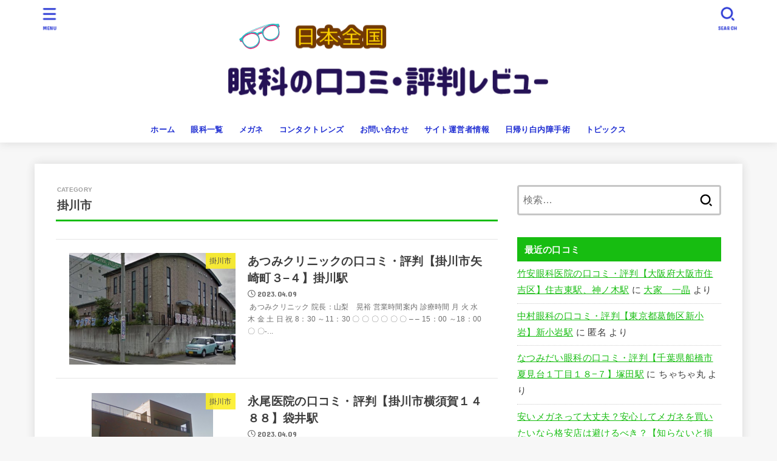

--- FILE ---
content_type: text/html; charset=UTF-8
request_url: https://kuchikomi-reputation.com/category/%E9%9D%99%E5%B2%A1%E7%9C%8C/%E6%8E%9B%E5%B7%9D%E5%B8%82/
body_size: 26616
content:
<!doctype html>
<html lang="ja">
<head>
<meta charset="utf-8">
<meta http-equiv="X-UA-Compatible" content="IE=edge">
<meta name="HandheldFriendly" content="True">
<meta name="MobileOptimized" content="320">
<meta name="viewport" content="width=device-width, initial-scale=1.0, viewport-fit=cover">
<link rel="pingback" href="https://kuchikomi-reputation.com/xmlrpc.php">
<title>掛川市 | 日本全国の眼科の口コミ評判レビュー</title>
<meta name='robots' content='max-image-preview:large' />
	<style>img:is([sizes="auto" i], [sizes^="auto," i]) { contain-intrinsic-size: 3000px 1500px }</style>
	<link rel='dns-prefetch' href='//fonts.googleapis.com' />
<link rel='dns-prefetch' href='//cdnjs.cloudflare.com' />
<link rel="alternate" type="application/rss+xml" title="日本全国の眼科の口コミ評判レビュー &raquo; フィード" href="https://kuchikomi-reputation.com/feed/" />
<link rel="alternate" type="application/rss+xml" title="日本全国の眼科の口コミ評判レビュー &raquo; コメントフィード" href="https://kuchikomi-reputation.com/comments/feed/" />
<link rel="alternate" type="application/rss+xml" title="日本全国の眼科の口コミ評判レビュー &raquo; 掛川市 カテゴリーのフィード" href="https://kuchikomi-reputation.com/category/%e9%9d%99%e5%b2%a1%e7%9c%8c/%e6%8e%9b%e5%b7%9d%e5%b8%82/feed/" />

<!-- SEO SIMPLE PACK 3.6.2 -->
<link rel="canonical" href="https://kuchikomi-reputation.com/category/%e9%9d%99%e5%b2%a1%e7%9c%8c/%e6%8e%9b%e5%b7%9d%e5%b8%82/">
<meta property="og:locale" content="ja_JP">
<meta property="og:type" content="website">
<meta property="og:title" content="掛川市 | 日本全国の眼科の口コミ評判レビュー">
<meta property="og:url" content="https://kuchikomi-reputation.com/category/%e9%9d%99%e5%b2%a1%e7%9c%8c/%e6%8e%9b%e5%b7%9d%e5%b8%82/">
<meta property="og:site_name" content="日本全国の眼科の口コミ評判レビュー">
<meta name="twitter:card" content="summary">
<!-- / SEO SIMPLE PACK -->

<script type="text/javascript">
/* <![CDATA[ */
window._wpemojiSettings = {"baseUrl":"https:\/\/s.w.org\/images\/core\/emoji\/16.0.1\/72x72\/","ext":".png","svgUrl":"https:\/\/s.w.org\/images\/core\/emoji\/16.0.1\/svg\/","svgExt":".svg","source":{"concatemoji":"https:\/\/kuchikomi-reputation.com\/wp-includes\/js\/wp-emoji-release.min.js?ver=6.8.3"}};
/*! This file is auto-generated */
!function(s,n){var o,i,e;function c(e){try{var t={supportTests:e,timestamp:(new Date).valueOf()};sessionStorage.setItem(o,JSON.stringify(t))}catch(e){}}function p(e,t,n){e.clearRect(0,0,e.canvas.width,e.canvas.height),e.fillText(t,0,0);var t=new Uint32Array(e.getImageData(0,0,e.canvas.width,e.canvas.height).data),a=(e.clearRect(0,0,e.canvas.width,e.canvas.height),e.fillText(n,0,0),new Uint32Array(e.getImageData(0,0,e.canvas.width,e.canvas.height).data));return t.every(function(e,t){return e===a[t]})}function u(e,t){e.clearRect(0,0,e.canvas.width,e.canvas.height),e.fillText(t,0,0);for(var n=e.getImageData(16,16,1,1),a=0;a<n.data.length;a++)if(0!==n.data[a])return!1;return!0}function f(e,t,n,a){switch(t){case"flag":return n(e,"\ud83c\udff3\ufe0f\u200d\u26a7\ufe0f","\ud83c\udff3\ufe0f\u200b\u26a7\ufe0f")?!1:!n(e,"\ud83c\udde8\ud83c\uddf6","\ud83c\udde8\u200b\ud83c\uddf6")&&!n(e,"\ud83c\udff4\udb40\udc67\udb40\udc62\udb40\udc65\udb40\udc6e\udb40\udc67\udb40\udc7f","\ud83c\udff4\u200b\udb40\udc67\u200b\udb40\udc62\u200b\udb40\udc65\u200b\udb40\udc6e\u200b\udb40\udc67\u200b\udb40\udc7f");case"emoji":return!a(e,"\ud83e\udedf")}return!1}function g(e,t,n,a){var r="undefined"!=typeof WorkerGlobalScope&&self instanceof WorkerGlobalScope?new OffscreenCanvas(300,150):s.createElement("canvas"),o=r.getContext("2d",{willReadFrequently:!0}),i=(o.textBaseline="top",o.font="600 32px Arial",{});return e.forEach(function(e){i[e]=t(o,e,n,a)}),i}function t(e){var t=s.createElement("script");t.src=e,t.defer=!0,s.head.appendChild(t)}"undefined"!=typeof Promise&&(o="wpEmojiSettingsSupports",i=["flag","emoji"],n.supports={everything:!0,everythingExceptFlag:!0},e=new Promise(function(e){s.addEventListener("DOMContentLoaded",e,{once:!0})}),new Promise(function(t){var n=function(){try{var e=JSON.parse(sessionStorage.getItem(o));if("object"==typeof e&&"number"==typeof e.timestamp&&(new Date).valueOf()<e.timestamp+604800&&"object"==typeof e.supportTests)return e.supportTests}catch(e){}return null}();if(!n){if("undefined"!=typeof Worker&&"undefined"!=typeof OffscreenCanvas&&"undefined"!=typeof URL&&URL.createObjectURL&&"undefined"!=typeof Blob)try{var e="postMessage("+g.toString()+"("+[JSON.stringify(i),f.toString(),p.toString(),u.toString()].join(",")+"));",a=new Blob([e],{type:"text/javascript"}),r=new Worker(URL.createObjectURL(a),{name:"wpTestEmojiSupports"});return void(r.onmessage=function(e){c(n=e.data),r.terminate(),t(n)})}catch(e){}c(n=g(i,f,p,u))}t(n)}).then(function(e){for(var t in e)n.supports[t]=e[t],n.supports.everything=n.supports.everything&&n.supports[t],"flag"!==t&&(n.supports.everythingExceptFlag=n.supports.everythingExceptFlag&&n.supports[t]);n.supports.everythingExceptFlag=n.supports.everythingExceptFlag&&!n.supports.flag,n.DOMReady=!1,n.readyCallback=function(){n.DOMReady=!0}}).then(function(){return e}).then(function(){var e;n.supports.everything||(n.readyCallback(),(e=n.source||{}).concatemoji?t(e.concatemoji):e.wpemoji&&e.twemoji&&(t(e.twemoji),t(e.wpemoji)))}))}((window,document),window._wpemojiSettings);
/* ]]> */
</script>
<style id='wp-emoji-styles-inline-css' type='text/css'>

	img.wp-smiley, img.emoji {
		display: inline !important;
		border: none !important;
		box-shadow: none !important;
		height: 1em !important;
		width: 1em !important;
		margin: 0 0.07em !important;
		vertical-align: -0.1em !important;
		background: none !important;
		padding: 0 !important;
	}
</style>
<link rel='stylesheet' id='wp-block-library-css' href='https://kuchikomi-reputation.com/wp-includes/css/dist/block-library/style.min.css' type='text/css' media='all' />
<style id='classic-theme-styles-inline-css' type='text/css'>
/*! This file is auto-generated */
.wp-block-button__link{color:#fff;background-color:#32373c;border-radius:9999px;box-shadow:none;text-decoration:none;padding:calc(.667em + 2px) calc(1.333em + 2px);font-size:1.125em}.wp-block-file__button{background:#32373c;color:#fff;text-decoration:none}
</style>
<link rel='stylesheet' id='quads-style-css-css' href='https://kuchikomi-reputation.com/wp-content/plugins/quick-adsense-reloaded/includes/gutenberg/dist/blocks.style.build.css?ver=2.0.95' type='text/css' media='all' />
<style id='global-styles-inline-css' type='text/css'>
:root{--wp--preset--aspect-ratio--square: 1;--wp--preset--aspect-ratio--4-3: 4/3;--wp--preset--aspect-ratio--3-4: 3/4;--wp--preset--aspect-ratio--3-2: 3/2;--wp--preset--aspect-ratio--2-3: 2/3;--wp--preset--aspect-ratio--16-9: 16/9;--wp--preset--aspect-ratio--9-16: 9/16;--wp--preset--color--black: #000;--wp--preset--color--cyan-bluish-gray: #abb8c3;--wp--preset--color--white: #fff;--wp--preset--color--pale-pink: #f78da7;--wp--preset--color--vivid-red: #cf2e2e;--wp--preset--color--luminous-vivid-orange: #ff6900;--wp--preset--color--luminous-vivid-amber: #fcb900;--wp--preset--color--light-green-cyan: #7bdcb5;--wp--preset--color--vivid-green-cyan: #00d084;--wp--preset--color--pale-cyan-blue: #8ed1fc;--wp--preset--color--vivid-cyan-blue: #0693e3;--wp--preset--color--vivid-purple: #9b51e0;--wp--preset--color--stk-palette-one: var(--stk-palette-color1);--wp--preset--color--stk-palette-two: var(--stk-palette-color2);--wp--preset--color--stk-palette-three: var(--stk-palette-color3);--wp--preset--color--stk-palette-four: var(--stk-palette-color4);--wp--preset--color--stk-palette-five: var(--stk-palette-color5);--wp--preset--color--stk-palette-six: var(--stk-palette-color6);--wp--preset--color--stk-palette-seven: var(--stk-palette-color7);--wp--preset--color--stk-palette-eight: var(--stk-palette-color8);--wp--preset--color--stk-palette-nine: var(--stk-palette-color9);--wp--preset--color--stk-palette-ten: var(--stk-palette-color10);--wp--preset--color--mainttlbg: var(--main-ttl-bg);--wp--preset--color--mainttltext: var(--main-ttl-color);--wp--preset--color--stkeditorcolor-one: var(--stk-editor-color1);--wp--preset--color--stkeditorcolor-two: var(--stk-editor-color2);--wp--preset--color--stkeditorcolor-three: var(--stk-editor-color3);--wp--preset--gradient--vivid-cyan-blue-to-vivid-purple: linear-gradient(135deg,rgba(6,147,227,1) 0%,rgb(155,81,224) 100%);--wp--preset--gradient--light-green-cyan-to-vivid-green-cyan: linear-gradient(135deg,rgb(122,220,180) 0%,rgb(0,208,130) 100%);--wp--preset--gradient--luminous-vivid-amber-to-luminous-vivid-orange: linear-gradient(135deg,rgba(252,185,0,1) 0%,rgba(255,105,0,1) 100%);--wp--preset--gradient--luminous-vivid-orange-to-vivid-red: linear-gradient(135deg,rgba(255,105,0,1) 0%,rgb(207,46,46) 100%);--wp--preset--gradient--very-light-gray-to-cyan-bluish-gray: linear-gradient(135deg,rgb(238,238,238) 0%,rgb(169,184,195) 100%);--wp--preset--gradient--cool-to-warm-spectrum: linear-gradient(135deg,rgb(74,234,220) 0%,rgb(151,120,209) 20%,rgb(207,42,186) 40%,rgb(238,44,130) 60%,rgb(251,105,98) 80%,rgb(254,248,76) 100%);--wp--preset--gradient--blush-light-purple: linear-gradient(135deg,rgb(255,206,236) 0%,rgb(152,150,240) 100%);--wp--preset--gradient--blush-bordeaux: linear-gradient(135deg,rgb(254,205,165) 0%,rgb(254,45,45) 50%,rgb(107,0,62) 100%);--wp--preset--gradient--luminous-dusk: linear-gradient(135deg,rgb(255,203,112) 0%,rgb(199,81,192) 50%,rgb(65,88,208) 100%);--wp--preset--gradient--pale-ocean: linear-gradient(135deg,rgb(255,245,203) 0%,rgb(182,227,212) 50%,rgb(51,167,181) 100%);--wp--preset--gradient--electric-grass: linear-gradient(135deg,rgb(202,248,128) 0%,rgb(113,206,126) 100%);--wp--preset--gradient--midnight: linear-gradient(135deg,rgb(2,3,129) 0%,rgb(40,116,252) 100%);--wp--preset--font-size--small: 13px;--wp--preset--font-size--medium: 20px;--wp--preset--font-size--large: 36px;--wp--preset--font-size--x-large: 42px;--wp--preset--spacing--20: 0.44rem;--wp--preset--spacing--30: 0.67rem;--wp--preset--spacing--40: 1rem;--wp--preset--spacing--50: 1.5rem;--wp--preset--spacing--60: 2.25rem;--wp--preset--spacing--70: 3.38rem;--wp--preset--spacing--80: 5.06rem;--wp--preset--shadow--natural: 6px 6px 9px rgba(0, 0, 0, 0.2);--wp--preset--shadow--deep: 12px 12px 50px rgba(0, 0, 0, 0.4);--wp--preset--shadow--sharp: 6px 6px 0px rgba(0, 0, 0, 0.2);--wp--preset--shadow--outlined: 6px 6px 0px -3px rgba(255, 255, 255, 1), 6px 6px rgba(0, 0, 0, 1);--wp--preset--shadow--crisp: 6px 6px 0px rgba(0, 0, 0, 1);}:where(.is-layout-flex){gap: 0.5em;}:where(.is-layout-grid){gap: 0.5em;}body .is-layout-flex{display: flex;}.is-layout-flex{flex-wrap: wrap;align-items: center;}.is-layout-flex > :is(*, div){margin: 0;}body .is-layout-grid{display: grid;}.is-layout-grid > :is(*, div){margin: 0;}:where(.wp-block-columns.is-layout-flex){gap: 2em;}:where(.wp-block-columns.is-layout-grid){gap: 2em;}:where(.wp-block-post-template.is-layout-flex){gap: 1.25em;}:where(.wp-block-post-template.is-layout-grid){gap: 1.25em;}.has-black-color{color: var(--wp--preset--color--black) !important;}.has-cyan-bluish-gray-color{color: var(--wp--preset--color--cyan-bluish-gray) !important;}.has-white-color{color: var(--wp--preset--color--white) !important;}.has-pale-pink-color{color: var(--wp--preset--color--pale-pink) !important;}.has-vivid-red-color{color: var(--wp--preset--color--vivid-red) !important;}.has-luminous-vivid-orange-color{color: var(--wp--preset--color--luminous-vivid-orange) !important;}.has-luminous-vivid-amber-color{color: var(--wp--preset--color--luminous-vivid-amber) !important;}.has-light-green-cyan-color{color: var(--wp--preset--color--light-green-cyan) !important;}.has-vivid-green-cyan-color{color: var(--wp--preset--color--vivid-green-cyan) !important;}.has-pale-cyan-blue-color{color: var(--wp--preset--color--pale-cyan-blue) !important;}.has-vivid-cyan-blue-color{color: var(--wp--preset--color--vivid-cyan-blue) !important;}.has-vivid-purple-color{color: var(--wp--preset--color--vivid-purple) !important;}.has-black-background-color{background-color: var(--wp--preset--color--black) !important;}.has-cyan-bluish-gray-background-color{background-color: var(--wp--preset--color--cyan-bluish-gray) !important;}.has-white-background-color{background-color: var(--wp--preset--color--white) !important;}.has-pale-pink-background-color{background-color: var(--wp--preset--color--pale-pink) !important;}.has-vivid-red-background-color{background-color: var(--wp--preset--color--vivid-red) !important;}.has-luminous-vivid-orange-background-color{background-color: var(--wp--preset--color--luminous-vivid-orange) !important;}.has-luminous-vivid-amber-background-color{background-color: var(--wp--preset--color--luminous-vivid-amber) !important;}.has-light-green-cyan-background-color{background-color: var(--wp--preset--color--light-green-cyan) !important;}.has-vivid-green-cyan-background-color{background-color: var(--wp--preset--color--vivid-green-cyan) !important;}.has-pale-cyan-blue-background-color{background-color: var(--wp--preset--color--pale-cyan-blue) !important;}.has-vivid-cyan-blue-background-color{background-color: var(--wp--preset--color--vivid-cyan-blue) !important;}.has-vivid-purple-background-color{background-color: var(--wp--preset--color--vivid-purple) !important;}.has-black-border-color{border-color: var(--wp--preset--color--black) !important;}.has-cyan-bluish-gray-border-color{border-color: var(--wp--preset--color--cyan-bluish-gray) !important;}.has-white-border-color{border-color: var(--wp--preset--color--white) !important;}.has-pale-pink-border-color{border-color: var(--wp--preset--color--pale-pink) !important;}.has-vivid-red-border-color{border-color: var(--wp--preset--color--vivid-red) !important;}.has-luminous-vivid-orange-border-color{border-color: var(--wp--preset--color--luminous-vivid-orange) !important;}.has-luminous-vivid-amber-border-color{border-color: var(--wp--preset--color--luminous-vivid-amber) !important;}.has-light-green-cyan-border-color{border-color: var(--wp--preset--color--light-green-cyan) !important;}.has-vivid-green-cyan-border-color{border-color: var(--wp--preset--color--vivid-green-cyan) !important;}.has-pale-cyan-blue-border-color{border-color: var(--wp--preset--color--pale-cyan-blue) !important;}.has-vivid-cyan-blue-border-color{border-color: var(--wp--preset--color--vivid-cyan-blue) !important;}.has-vivid-purple-border-color{border-color: var(--wp--preset--color--vivid-purple) !important;}.has-vivid-cyan-blue-to-vivid-purple-gradient-background{background: var(--wp--preset--gradient--vivid-cyan-blue-to-vivid-purple) !important;}.has-light-green-cyan-to-vivid-green-cyan-gradient-background{background: var(--wp--preset--gradient--light-green-cyan-to-vivid-green-cyan) !important;}.has-luminous-vivid-amber-to-luminous-vivid-orange-gradient-background{background: var(--wp--preset--gradient--luminous-vivid-amber-to-luminous-vivid-orange) !important;}.has-luminous-vivid-orange-to-vivid-red-gradient-background{background: var(--wp--preset--gradient--luminous-vivid-orange-to-vivid-red) !important;}.has-very-light-gray-to-cyan-bluish-gray-gradient-background{background: var(--wp--preset--gradient--very-light-gray-to-cyan-bluish-gray) !important;}.has-cool-to-warm-spectrum-gradient-background{background: var(--wp--preset--gradient--cool-to-warm-spectrum) !important;}.has-blush-light-purple-gradient-background{background: var(--wp--preset--gradient--blush-light-purple) !important;}.has-blush-bordeaux-gradient-background{background: var(--wp--preset--gradient--blush-bordeaux) !important;}.has-luminous-dusk-gradient-background{background: var(--wp--preset--gradient--luminous-dusk) !important;}.has-pale-ocean-gradient-background{background: var(--wp--preset--gradient--pale-ocean) !important;}.has-electric-grass-gradient-background{background: var(--wp--preset--gradient--electric-grass) !important;}.has-midnight-gradient-background{background: var(--wp--preset--gradient--midnight) !important;}.has-small-font-size{font-size: var(--wp--preset--font-size--small) !important;}.has-medium-font-size{font-size: var(--wp--preset--font-size--medium) !important;}.has-large-font-size{font-size: var(--wp--preset--font-size--large) !important;}.has-x-large-font-size{font-size: var(--wp--preset--font-size--x-large) !important;}
:where(.wp-block-post-template.is-layout-flex){gap: 1.25em;}:where(.wp-block-post-template.is-layout-grid){gap: 1.25em;}
:where(.wp-block-columns.is-layout-flex){gap: 2em;}:where(.wp-block-columns.is-layout-grid){gap: 2em;}
:root :where(.wp-block-pullquote){font-size: 1.5em;line-height: 1.6;}
</style>
<link rel='stylesheet' id='contact-form-7-css' href='https://kuchikomi-reputation.com/wp-content/plugins/contact-form-7/includes/css/styles.css?ver=5.7.7' type='text/css' media='all' />
<link rel='stylesheet' id='pz-linkcard-css' href='//kuchikomi-reputation.com/wp-content/uploads/pz-linkcard/style.css?ver=2.5.5.1' type='text/css' media='all' />
<link rel='stylesheet' id='toc-screen-css' href='https://kuchikomi-reputation.com/wp-content/plugins/table-of-contents-plus/screen.min.css?ver=2411.1' type='text/css' media='all' />
<link rel='stylesheet' id='stk_style-css' href='https://kuchikomi-reputation.com/wp-content/themes/jstork19/style.css?ver=5.16.5' type='text/css' media='all' />
<style id='stk_style-inline-css' type='text/css'>
:root{--stk-base-font-family:"游ゴシック","Yu Gothic","游ゴシック体","YuGothic","Hiragino Kaku Gothic ProN",Meiryo,sans-serif;--stk-base-font-size-pc:103%;--stk-base-font-size-sp:103%;--stk-font-weight:400;--stk-font-feature-settings:normal;--stk-font-awesome-free:"Font Awesome 6 Free";--stk-font-awesome-brand:"Font Awesome 6 Brands";--wp--preset--font-size--medium:clamp(1.2em,2.5vw,20px);--wp--preset--font-size--large:clamp(1.5em,4.5vw,36px);--wp--preset--font-size--x-large:clamp(1.9em,5.25vw,42px);--wp--style--gallery-gap-default:.5em;--stk-flex-style:flex-start;--stk-wrap-width:1166px;--stk-wide-width:980px;--stk-main-width:728px;--stk-side-margin:32px;--stk-post-thumb-ratio:16/10;--stk-post-title-font_size:clamp(1.4em,4vw,1.9em);--stk-h1-font_size:clamp(1.4em,4vw,1.9em);--stk-h2-font_size:clamp(1.2em,2.6vw,1.3em);--stk-h2-normal-font_size:125%;--stk-h3-font_size:clamp(1.1em,2.3vw,1.15em);--stk-h4-font_size:105%;--stk-h5-font_size:100%;--stk-line_height:1.8;--stk-heading-line_height:1.5;--stk-heading-margin_top:2em;--stk-heading-margin_bottom:1em;--stk-margin:1.6em;--stk-h2-margin-rl:-2vw;--stk-el-margin-rl:-4vw;--stk-list-icon-size:1.8em;--stk-list-item-margin:.7em;--stk-list-margin:1em;--stk-h2-border_radius:3px;--stk-h2-border_width:4px;--stk-h3-border_width:4px;--stk-h4-border_width:4px;--stk-wttl-border_radius:0;--stk-wttl-border_width:2px;--stk-supplement-border_radius:4px;--stk-supplement-border_width:2px;--stk-supplement-sat:82%;--stk-supplement-lig:86%;--stk-box-border_radius:4px;--stk-box-border_width:2px;--stk-btn-border_radius:3px;--stk-btn-border_width:2px;--stk-post-radius:0;--stk-postlist-radius:0;--stk-cardlist-radius:0;--stk-shadow-s:1px 2px 10px rgba(0,0,0,.2);--stk-shadow-l:5px 10px 20px rgba(0,0,0,.2);--main-text-color:#3E3E3E;--main-link-color:#17bd11;--main-link-color-hover:#E69B9B;--main-ttl-bg:#17bd11;--main-ttl-bg-rgba:rgba(23,189,17,.1);--main-ttl-color:#fff;--header-bg:#fff;--header-bg-overlay:#0ea3c9;--header-logo-color:#ee2;--header-text-color:#2130d3;--inner-content-bg:#fff;--label-bg:#fcee21;--label-text-color:#3e3e3e;--slider-text-color:#444;--side-text-color:#3e3e3e;--footer-bg:#666;--footer-text-color:#CACACA;--footer-link-color:#f7f7f7;--new-mark-bg:#ff6347;--oc-box-blue:#19b4ce;--oc-box-blue-inner:#d4f3ff;--oc-box-red:#ee5656;--oc-box-red-inner:#feeeed;--oc-box-yellow:#f7cf2e;--oc-box-yellow-inner:#fffae2;--oc-box-green:#39cd75;--oc-box-green-inner:#e8fbf0;--oc-box-pink:#f7b2b2;--oc-box-pink-inner:#fee;--oc-box-gray:#9c9c9c;--oc-box-gray-inner:#f5f5f5;--oc-box-black:#313131;--oc-box-black-inner:#404040;--oc-btn-rich_yellow:#f7cf2e;--oc-btn-rich_yellow-sdw:rgba(222,182,21,1);--oc-btn-rich_pink:#ee5656;--oc-btn-rich_pink-sdw:rgba(213,61,61,1);--oc-btn-rich_orange:#ef9b2f;--oc-btn-rich_orange-sdw:rgba(214,130,22,1);--oc-btn-rich_green:#39cd75;--oc-btn-rich_green-sdw:rgba(32,180,92,1);--oc-btn-rich_blue:#19b4ce;--oc-btn-rich_blue-sdw:rgba(0,155,181,1);--oc-base-border-color:rgba(125,125,125,.3);--oc-has-background-basic-padding:1.1em;--stk-maker-yellow:#ff6;--stk-maker-pink:#ffd5d5;--stk-maker-blue:#b5dfff;--stk-maker-green:#cff7c7;--stk-caption-font-size:11px;--stk-palette-color1:#abb8c3;--stk-palette-color2:#f78da7;--stk-palette-color3:#cf2e2e;--stk-palette-color4:#ff6900;--stk-palette-color5:#fcb900;--stk-palette-color6:#7bdcb5;--stk-palette-color7:#00d084;--stk-palette-color8:#8ed1fc;--stk-palette-color9:#0693e3;--stk-palette-color10:#9b51e0;--stk-editor-color1:#1bb4d3;--stk-editor-color2:#f55e5e;--stk-editor-color3:#ee2;--stk-editor-color1-rgba:rgba(27,180,211,.1);--stk-editor-color2-rgba:rgba(245,94,94,.1);--stk-editor-color3-rgba:rgba(238,238,34,.1)}
#toc_container li::before{content:none}@media only screen and (max-width:480px){#toc_container{font-size:90%}}#toc_container{width:100%!important;padding:1.2em;border:5px solid rgba(100,100,100,.2);background:inherit!important}#toc_container li{margin:1em 0;font-weight:bold}#toc_container li li{font-weight:normal;margin:.5em 0}#toc_container .toc_number{display:inline-block;font-weight:bold;font-size:75%;background-color:var(--main-ttl-bg);color:var(--main-ttl-color);min-width:2.1em;min-height:2.1em;line-height:2.1;text-align:center;border-radius:1em;margin-right:.3em;padding:0 7px}#toc_container a{color:inherit;text-decoration:none}#toc_container a:hover{text-decoration:underline}#toc_container p.toc_title{font-weight:bold;text-align:left;margin:0 auto;font-size:100%;vertical-align:middle}#toc_container .toc_title::before{display:inline-block;font-family:var(--stk-font-awesome-free,"Font Awesome 5 Free");font-weight:900;content:"\f03a";margin-right:.8em;margin-left:.4em;transform:scale(1.4);color:var(--main-ttl-bg)}#toc_container .toc_title .toc_toggle{font-size:80%;font-weight:normal;margin-left:.2em}#toc_container .toc_list{max-width:580px;margin-left:auto;margin-right:auto}#toc_container .toc_list>li{padding-left:0}
</style>
<link rel='stylesheet' id='stk_child-style-css' href='https://kuchikomi-reputation.com/wp-content/themes/jstork19_custom/style.css' type='text/css' media='all' />
<link rel='stylesheet' id='gf_font-css' href='https://fonts.googleapis.com/css?family=Concert+One&#038;display=swap' type='text/css' media='all' />
<style id='gf_font-inline-css' type='text/css'>
.gf {font-family: "Concert One", "游ゴシック", "Yu Gothic", "游ゴシック体", "YuGothic", "Hiragino Kaku Gothic ProN", Meiryo, sans-serif;}
</style>
<link rel='stylesheet' id='fontawesome-css' href='https://cdnjs.cloudflare.com/ajax/libs/font-awesome/6.7.2/css/all.min.css' type='text/css' media='all' />
<style id='quads-styles-inline-css' type='text/css'>

    .quads-location ins.adsbygoogle {
        background: transparent !important;
    }.quads-location .quads_rotator_img{ opacity:1 !important;}
    .quads.quads_ad_container { display: grid; grid-template-columns: auto; grid-gap: 10px; padding: 10px; }
    .grid_image{animation: fadeIn 0.5s;-webkit-animation: fadeIn 0.5s;-moz-animation: fadeIn 0.5s;
        -o-animation: fadeIn 0.5s;-ms-animation: fadeIn 0.5s;}
    .quads-ad-label { font-size: 12px; text-align: center; color: #333;}
    .quads_click_impression { display: none;} .quads-location, .quads-ads-space{max-width:100%;} @media only screen and (max-width: 480px) { .quads-ads-space, .penci-builder-element .quads-ads-space{max-width:340px;}}
</style>
<script type="text/javascript" src="https://kuchikomi-reputation.com/wp-includes/js/jquery/jquery.min.js?ver=3.7.1" id="jquery-core-js"></script>
<script type="text/javascript" src="https://kuchikomi-reputation.com/wp-includes/js/jquery/jquery-migrate.min.js?ver=3.4.1" id="jquery-migrate-js"></script>
<script type="text/javascript" id="jquery-js-after">
/* <![CDATA[ */
jQuery(function($){$(".widget_categories li, .widget_nav_menu li").has("ul").toggleClass("accordionMenu");$(".widget ul.children , .widget ul.sub-menu").after("<span class='accordionBtn'></span>");$(".widget ul.children , .widget ul.sub-menu").hide();$("ul .accordionBtn").on("click",function(){$(this).prev("ul").slideToggle();$(this).toggleClass("active")})});
/* ]]> */
</script>
<link rel="https://api.w.org/" href="https://kuchikomi-reputation.com/wp-json/" /><link rel="alternate" title="JSON" type="application/json" href="https://kuchikomi-reputation.com/wp-json/wp/v2/categories/450" /><link rel="EditURI" type="application/rsd+xml" title="RSD" href="https://kuchikomi-reputation.com/xmlrpc.php?rsd" />

   <script type="text/javascript">
   var _gaq = _gaq || [];
   _gaq.push(['_setAccount', '']);
   _gaq.push(['_trackPageview']);
   (function() {
   var ga = document.createElement('script'); ga.type = 'text/javascript'; ga.async = true;
   ga.src = ('https:' == document.location.protocol ? 'https://ssl' : 'http://www') + '.google-analytics.com/ga.js';
   var s = document.getElementsByTagName('script')[0]; s.parentNode.insertBefore(ga, s);
   })();
   </script>
<script src="//pagead2.googlesyndication.com/pagead/js/adsbygoogle.js"></script><script>document.cookie = 'quads_browser_width='+screen.width;</script><script data-ad-client="ca-pub-6294403976640150" async src="https://pagead2.googlesyndication.com/pagead/js/adsbygoogle.js"></script><link rel="icon" href="https://kuchikomi-reputation.com/wp-content/uploads/2020/05/cropped-ロゴ-32x32.png" sizes="32x32" />
<link rel="icon" href="https://kuchikomi-reputation.com/wp-content/uploads/2020/05/cropped-ロゴ-192x192.png" sizes="192x192" />
<link rel="apple-touch-icon" href="https://kuchikomi-reputation.com/wp-content/uploads/2020/05/cropped-ロゴ-180x180.png" />
<meta name="msapplication-TileImage" content="https://kuchikomi-reputation.com/wp-content/uploads/2020/05/cropped-ロゴ-270x270.png" />
		<style type="text/css" id="wp-custom-css">
			/* —– 可愛い蛍光下線（ピンク） —– */

.pink {
background: linear-gradient(transparent 40%, #FAD5DC 40%);
padding-bottom: .2em;
font-weight:bold;
}

/* —–可愛い蛍光下線（黄色） —– */

.yellow {
background: linear-gradient(transparent 40%, #ffff8e 40%);
padding-bottom: .2em;
font-weight:bold;
}

/* —–可愛い蛍光下線（青） —– */

.blue {
background: linear-gradient(transparent 40%, #CBE9F5 40%);
padding-bottom: .2em;
font-weight:bold;
}		</style>
		<script async src="https://www.googletagmanager.com/gtag/js?id=UA-143338916-3"></script>
<script>
    window.dataLayer = window.dataLayer || [];
    function gtag(){dataLayer.push(arguments);}
    gtag('js', new Date());

    gtag('config', 'UA-143338916-3');
</script></head>
<body data-rsssl=1 class="archive category category-450 wp-custom-logo wp-embed-responsive wp-theme-jstork19 wp-child-theme-jstork19_custom h_layout_pc_center_full h_layout_sp_center">
<svg aria-hidden="true" xmlns="http://www.w3.org/2000/svg" width="0" height="0" focusable="false" role="none" style="visibility: hidden; position: absolute; left: -9999px; overflow: hidden;"><defs><symbol id="svgicon_search_btn" viewBox="0 0 50 50"><path d="M44.35,48.52l-4.95-4.95c-1.17-1.17-1.17-3.07,0-4.24l0,0c1.17-1.17,3.07-1.17,4.24,0l4.95,4.95c1.17,1.17,1.17,3.07,0,4.24 l0,0C47.42,49.7,45.53,49.7,44.35,48.52z"/><path d="M22.81,7c8.35,0,15.14,6.79,15.14,15.14s-6.79,15.14-15.14,15.14S7.67,30.49,7.67,22.14S14.46,7,22.81,7 M22.81,1 C11.13,1,1.67,10.47,1.67,22.14s9.47,21.14,21.14,21.14s21.14-9.47,21.14-21.14S34.49,1,22.81,1L22.81,1z"/></symbol><symbol id="svgicon_nav_btn" viewBox="0 0 50 50"><path d="M45.1,46.5H4.9c-1.6,0-2.9-1.3-2.9-2.9v-0.2c0-1.6,1.3-2.9,2.9-2.9h40.2c1.6,0,2.9,1.3,2.9,2.9v0.2 C48,45.2,46.7,46.5,45.1,46.5z"/><path d="M45.1,28.5H4.9c-1.6,0-2.9-1.3-2.9-2.9v-0.2c0-1.6,1.3-2.9,2.9-2.9h40.2c1.6,0,2.9,1.3,2.9,2.9v0.2 C48,27.2,46.7,28.5,45.1,28.5z"/><path d="M45.1,10.5H4.9C3.3,10.5,2,9.2,2,7.6V7.4c0-1.6,1.3-2.9,2.9-2.9h40.2c1.6,0,2.9,1.3,2.9,2.9v0.2 C48,9.2,46.7,10.5,45.1,10.5z"/></symbol><symbol id="stk-envelope-svg" viewBox="0 0 300 300"><path d="M300.03,81.5c0-30.25-24.75-55-55-55h-190c-30.25,0-55,24.75-55,55v140c0,30.25,24.75,55,55,55h190c30.25,0,55-24.75,55-55 V81.5z M37.4,63.87c4.75-4.75,11.01-7.37,17.63-7.37h190c6.62,0,12.88,2.62,17.63,7.37c4.75,4.75,7.37,11.01,7.37,17.63v5.56 c-0.32,0.2-0.64,0.41-0.95,0.64L160.2,169.61c-0.75,0.44-5.12,2.89-10.17,2.89c-4.99,0-9.28-2.37-10.23-2.94L30.99,87.7 c-0.31-0.23-0.63-0.44-0.95-0.64V81.5C30.03,74.88,32.65,68.62,37.4,63.87z M262.66,239.13c-4.75,4.75-11.01,7.37-17.63,7.37h-190 c-6.62,0-12.88-2.62-17.63-7.37c-4.75-4.75-7.37-11.01-7.37-17.63v-99.48l93.38,70.24c0.16,0.12,0.32,0.24,0.49,0.35 c1.17,0.81,11.88,7.88,26.13,7.88c14.25,0,24.96-7.07,26.14-7.88c0.17-0.11,0.33-0.23,0.49-0.35l93.38-70.24v99.48 C270.03,228.12,267.42,234.38,262.66,239.13z"/></symbol><symbol id="stk-close-svg" viewBox="0 0 384 512"><path fill="currentColor" d="M342.6 150.6c12.5-12.5 12.5-32.8 0-45.3s-32.8-12.5-45.3 0L192 210.7 86.6 105.4c-12.5-12.5-32.8-12.5-45.3 0s-12.5 32.8 0 45.3L146.7 256 41.4 361.4c-12.5 12.5-12.5 32.8 0 45.3s32.8 12.5 45.3 0L192 301.3 297.4 406.6c12.5 12.5 32.8 12.5 45.3 0s12.5-32.8 0-45.3L237.3 256 342.6 150.6z"/></symbol><symbol id="stk-twitter-svg" viewBox="0 0 512 512"><path d="M299.8,219.7L471,20.7h-40.6L281.7,193.4L163,20.7H26l179.6,261.4L26,490.7h40.6l157-182.5L349,490.7h137L299.8,219.7 L299.8,219.7z M244.2,284.3l-18.2-26L81.2,51.2h62.3l116.9,167.1l18.2,26l151.9,217.2h-62.3L244.2,284.3L244.2,284.3z"/></symbol><symbol id="stk-twitter_bird-svg" viewBox="0 0 512 512"><path d="M459.37 151.716c.325 4.548.325 9.097.325 13.645 0 138.72-105.583 298.558-298.558 298.558-59.452 0-114.68-17.219-161.137-47.106 8.447.974 16.568 1.299 25.34 1.299 49.055 0 94.213-16.568 130.274-44.832-46.132-.975-84.792-31.188-98.112-72.772 6.498.974 12.995 1.624 19.818 1.624 9.421 0 18.843-1.3 27.614-3.573-48.081-9.747-84.143-51.98-84.143-102.985v-1.299c13.969 7.797 30.214 12.67 47.431 13.319-28.264-18.843-46.781-51.005-46.781-87.391 0-19.492 5.197-37.36 14.294-52.954 51.655 63.675 129.3 105.258 216.365 109.807-1.624-7.797-2.599-15.918-2.599-24.04 0-57.828 46.782-104.934 104.934-104.934 30.213 0 57.502 12.67 76.67 33.137 23.715-4.548 46.456-13.32 66.599-25.34-7.798 24.366-24.366 44.833-46.132 57.827 21.117-2.273 41.584-8.122 60.426-16.243-14.292 20.791-32.161 39.308-52.628 54.253z"/></symbol><symbol id="stk-bluesky-svg" viewBox="0 0 256 256"><path d="M 60.901 37.747 C 88.061 58.137 117.273 99.482 127.999 121.666 C 138.727 99.482 167.938 58.137 195.099 37.747 C 214.696 23.034 246.45 11.651 246.45 47.874 C 246.45 55.109 242.302 108.648 239.869 117.34 C 231.413 147.559 200.6 155.266 173.189 150.601 C 221.101 158.756 233.288 185.766 206.966 212.776 C 156.975 264.073 135.115 199.905 129.514 183.464 C 128.487 180.449 128.007 179.038 127.999 180.238 C 127.992 179.038 127.512 180.449 126.486 183.464 C 120.884 199.905 99.024 264.073 49.033 212.776 C 22.711 185.766 34.899 158.756 82.81 150.601 C 55.4 155.266 24.587 147.559 16.13 117.34 C 13.697 108.648 9.55 55.109 9.55 47.874 C 9.55 11.651 41.304 23.034 60.901 37.747 Z"/></symbol><symbol id="stk-facebook-svg" viewBox="0 0 512 512"><path d="M504 256C504 119 393 8 256 8S8 119 8 256c0 123.78 90.69 226.38 209.25 245V327.69h-63V256h63v-54.64c0-62.15 37-96.48 93.67-96.48 27.14 0 55.52 4.84 55.52 4.84v61h-31.28c-30.8 0-40.41 19.12-40.41 38.73V256h68.78l-11 71.69h-57.78V501C413.31 482.38 504 379.78 504 256z"/></symbol><symbol id="stk-hatebu-svg" viewBox="0 0 50 50"><path d="M5.53,7.51c5.39,0,10.71,0,16.02,0,.73,0,1.47,.06,2.19,.19,3.52,.6,6.45,3.36,6.99,6.54,.63,3.68-1.34,7.09-5.02,8.67-.32,.14-.63,.27-1.03,.45,3.69,.93,6.25,3.02,7.37,6.59,1.79,5.7-2.32,11.79-8.4,12.05-6.01,.26-12.03,.06-18.13,.06V7.51Zm8.16,28.37c.16,.03,.26,.07,.35,.07,1.82,0,3.64,.03,5.46,0,2.09-.03,3.73-1.58,3.89-3.62,.14-1.87-1.28-3.79-3.27-3.97-2.11-.19-4.25-.04-6.42-.04v7.56Zm-.02-13.77c1.46,0,2.83,0,4.2,0,.29,0,.58,0,.86-.03,1.67-.21,3.01-1.53,3.17-3.12,.16-1.62-.75-3.32-2.36-3.61-1.91-.34-3.89-.25-5.87-.35v7.1Z"/><path d="M43.93,30.53h-7.69V7.59h7.69V30.53Z"/><path d="M44,38.27c0,2.13-1.79,3.86-3.95,3.83-2.12-.03-3.86-1.77-3.85-3.85,0-2.13,1.8-3.86,3.96-3.83,2.12,.03,3.85,1.75,3.84,3.85Z"/></symbol><symbol id="stk-line-svg" viewBox="0 0 32 32"><path d="M25.82 13.151c0.465 0 0.84 0.38 0.84 0.841 0 0.46-0.375 0.84-0.84 0.84h-2.34v1.5h2.34c0.465 0 0.84 0.377 0.84 0.84 0 0.459-0.375 0.839-0.84 0.839h-3.181c-0.46 0-0.836-0.38-0.836-0.839v-6.361c0-0.46 0.376-0.84 0.84-0.84h3.181c0.461 0 0.836 0.38 0.836 0.84 0 0.465-0.375 0.84-0.84 0.84h-2.34v1.5zM20.68 17.172c0 0.36-0.232 0.68-0.576 0.795-0.085 0.028-0.177 0.041-0.265 0.041-0.281 0-0.521-0.12-0.68-0.333l-3.257-4.423v3.92c0 0.459-0.372 0.839-0.841 0.839-0.461 0-0.835-0.38-0.835-0.839v-6.361c0-0.36 0.231-0.68 0.573-0.793 0.080-0.031 0.181-0.044 0.259-0.044 0.26 0 0.5 0.139 0.66 0.339l3.283 4.44v-3.941c0-0.46 0.376-0.84 0.84-0.84 0.46 0 0.84 0.38 0.84 0.84zM13.025 17.172c0 0.459-0.376 0.839-0.841 0.839-0.46 0-0.836-0.38-0.836-0.839v-6.361c0-0.46 0.376-0.84 0.84-0.84 0.461 0 0.837 0.38 0.837 0.84zM9.737 18.011h-3.181c-0.46 0-0.84-0.38-0.84-0.839v-6.361c0-0.46 0.38-0.84 0.84-0.84 0.464 0 0.84 0.38 0.84 0.84v5.521h2.341c0.464 0 0.839 0.377 0.839 0.84 0 0.459-0.376 0.839-0.839 0.839zM32 13.752c0-7.161-7.18-12.989-16-12.989s-16 5.828-16 12.989c0 6.415 5.693 11.789 13.38 12.811 0.521 0.109 1.231 0.344 1.411 0.787 0.16 0.401 0.105 1.021 0.051 1.44l-0.219 1.36c-0.060 0.401-0.32 1.581 1.399 0.86 1.721-0.719 9.221-5.437 12.581-9.3 2.299-2.519 3.397-5.099 3.397-7.957z"/></symbol><symbol id="stk-pokect-svg" viewBox="0 0 50 50"><path d="M8.04,6.5c-2.24,.15-3.6,1.42-3.6,3.7v13.62c0,11.06,11,19.75,20.52,19.68,10.7-.08,20.58-9.11,20.58-19.68V10.2c0-2.28-1.44-3.57-3.7-3.7H8.04Zm8.67,11.08l8.25,7.84,8.26-7.84c3.7-1.55,5.31,2.67,3.79,3.9l-10.76,10.27c-.35,.33-2.23,.33-2.58,0l-10.76-10.27c-1.45-1.36,.44-5.65,3.79-3.9h0Z"/></symbol><symbol id="stk-pinterest-svg" viewBox="0 0 50 50"><path d="M3.63,25c.11-6.06,2.25-11.13,6.43-15.19,4.18-4.06,9.15-6.12,14.94-6.18,6.23,.11,11.34,2.24,15.32,6.38,3.98,4.15,6,9.14,6.05,14.98-.11,6.01-2.25,11.06-6.43,15.15-4.18,4.09-9.15,6.16-14.94,6.21-2,0-4-.31-6.01-.92,.39-.61,.78-1.31,1.17-2.09,.44-.94,1-2.73,1.67-5.34,.17-.72,.42-1.7,.75-2.92,.39,.67,1.06,1.28,2,1.84,2.5,1.17,5.15,1.06,7.93-.33,2.89-1.67,4.9-4.26,6.01-7.76,1-3.67,.88-7.08-.38-10.22-1.25-3.15-3.49-5.41-6.72-6.8-4.06-1.17-8.01-1.04-11.85,.38s-6.51,3.85-8.01,7.3c-.39,1.28-.62,2.55-.71,3.8s-.04,2.47,.12,3.67,.59,2.27,1.25,3.21,1.56,1.67,2.67,2.17c.28,.11,.5,.11,.67,0,.22-.11,.44-.56,.67-1.33s.31-1.31,.25-1.59c-.06-.11-.17-.31-.33-.59-1.17-1.89-1.56-3.88-1.17-5.97,.39-2.09,1.25-3.85,2.59-5.3,2.06-1.84,4.47-2.84,7.22-3,2.75-.17,5.11,.59,7.05,2.25,1.06,1.22,1.74,2.7,2.04,4.42s.31,3.38,0,4.97c-.31,1.59-.85,3.07-1.63,4.47-1.39,2.17-3.03,3.28-4.92,3.34-1.11-.06-2.02-.49-2.71-1.29s-.91-1.74-.62-2.79c.11-.61,.44-1.81,1-3.59s.86-3.12,.92-4c-.17-2.12-1.14-3.2-2.92-3.26-1.39,.17-2.42,.79-3.09,1.88s-1.03,2.32-1.09,3.71c.17,1.62,.42,2.73,.75,3.34-.61,2.5-1.09,4.51-1.42,6.01-.11,.39-.42,1.59-.92,3.59s-.78,3.53-.83,4.59v2.34c-3.95-1.84-7.07-4.49-9.35-7.97-2.28-3.48-3.42-7.33-3.42-11.56Z"/></symbol><symbol id="stk-instagram-svg" viewBox="0 0 448 512"><path d="M224.1 141c-63.6 0-114.9 51.3-114.9 114.9s51.3 114.9 114.9 114.9S339 319.5 339 255.9 287.7 141 224.1 141zm0 189.6c-41.1 0-74.7-33.5-74.7-74.7s33.5-74.7 74.7-74.7 74.7 33.5 74.7 74.7-33.6 74.7-74.7 74.7zm146.4-194.3c0 14.9-12 26.8-26.8 26.8-14.9 0-26.8-12-26.8-26.8s12-26.8 26.8-26.8 26.8 12 26.8 26.8zm76.1 27.2c-1.7-35.9-9.9-67.7-36.2-93.9-26.2-26.2-58-34.4-93.9-36.2-37-2.1-147.9-2.1-184.9 0-35.8 1.7-67.6 9.9-93.9 36.1s-34.4 58-36.2 93.9c-2.1 37-2.1 147.9 0 184.9 1.7 35.9 9.9 67.7 36.2 93.9s58 34.4 93.9 36.2c37 2.1 147.9 2.1 184.9 0 35.9-1.7 67.7-9.9 93.9-36.2 26.2-26.2 34.4-58 36.2-93.9 2.1-37 2.1-147.8 0-184.8zM398.8 388c-7.8 19.6-22.9 34.7-42.6 42.6-29.5 11.7-99.5 9-132.1 9s-102.7 2.6-132.1-9c-19.6-7.8-34.7-22.9-42.6-42.6-11.7-29.5-9-99.5-9-132.1s-2.6-102.7 9-132.1c7.8-19.6 22.9-34.7 42.6-42.6 29.5-11.7 99.5-9 132.1-9s102.7-2.6 132.1 9c19.6 7.8 34.7 22.9 42.6 42.6 11.7 29.5 9 99.5 9 132.1s2.7 102.7-9 132.1z"/></symbol><symbol id="stk-youtube-svg" viewBox="0 0 576 512"><path d="M549.655 124.083c-6.281-23.65-24.787-42.276-48.284-48.597C458.781 64 288 64 288 64S117.22 64 74.629 75.486c-23.497 6.322-42.003 24.947-48.284 48.597-11.412 42.867-11.412 132.305-11.412 132.305s0 89.438 11.412 132.305c6.281 23.65 24.787 41.5 48.284 47.821C117.22 448 288 448 288 448s170.78 0 213.371-11.486c23.497-6.321 42.003-24.171 48.284-47.821 11.412-42.867 11.412-132.305 11.412-132.305s0-89.438-11.412-132.305zm-317.51 213.508V175.185l142.739 81.205-142.739 81.201z"/></symbol><symbol id="stk-tiktok-svg" viewBox="0 0 448 512"><path d="M448,209.91a210.06,210.06,0,0,1-122.77-39.25V349.38A162.55,162.55,0,1,1,185,188.31V278.2a74.62,74.62,0,1,0,52.23,71.18V0l88,0a121.18,121.18,0,0,0,1.86,22.17h0A122.18,122.18,0,0,0,381,102.39a121.43,121.43,0,0,0,67,20.14Z"/></symbol><symbol id="stk-feedly-svg" viewBox="0 0 50 50"><path d="M20.42,44.65h9.94c1.59,0,3.12-.63,4.25-1.76l12-12c2.34-2.34,2.34-6.14,0-8.48L29.64,5.43c-2.34-2.34-6.14-2.34-8.48,0L4.18,22.4c-2.34,2.34-2.34,6.14,0,8.48l12,12c1.12,1.12,2.65,1.76,4.24,1.76Zm-2.56-11.39l-.95-.95c-.39-.39-.39-1.02,0-1.41l7.07-7.07c.39-.39,1.02-.39,1.41,0l2.12,2.12c.39,.39,.39,1.02,0,1.41l-5.9,5.9c-.19,.19-.44,.29-.71,.29h-2.34c-.27,0-.52-.11-.71-.29Zm10.36,4.71l-.95,.95c-.19,.19-.44,.29-.71,.29h-2.34c-.27,0-.52-.11-.71-.29l-.95-.95c-.39-.39-.39-1.02,0-1.41l2.12-2.12c.39-.39,1.02-.39,1.41,0l2.12,2.12c.39,.39,.39,1.02,0,1.41ZM11.25,25.23l12.73-12.73c.39-.39,1.02-.39,1.41,0l2.12,2.12c.39,.39,.39,1.02,0,1.41l-11.55,11.55c-.19,.19-.45,.29-.71,.29h-2.34c-.27,0-.52-.11-.71-.29l-.95-.95c-.39-.39-.39-1.02,0-1.41Z"/></symbol><symbol id="stk-amazon-svg" viewBox="0 0 512 512"><path class="st0" d="M444.6,421.5L444.6,421.5C233.3,522,102.2,437.9,18.2,386.8c-5.2-3.2-14,0.8-6.4,9.6 C39.8,430.3,131.5,512,251.1,512c119.7,0,191-65.3,199.9-76.7C459.8,424,453.6,417.7,444.6,421.5z"/><path class="st0" d="M504,388.7L504,388.7c-5.7-7.4-34.5-8.8-52.7-6.5c-18.2,2.2-45.5,13.3-43.1,19.9c1.2,2.5,3.7,1.4,16.2,0.3 c12.5-1.2,47.6-5.7,54.9,3.9c7.3,9.6-11.2,55.4-14.6,62.8c-3.3,7.4,1.2,9.3,7.4,4.4c6.1-4.9,17-17.7,24.4-35.7 C503.9,419.6,508.3,394.3,504,388.7z"/><path class="st0" d="M302.6,147.3c-39.3,4.5-90.6,7.3-127.4,23.5c-42.4,18.3-72.2,55.7-72.2,110.7c0,70.4,44.4,105.6,101.4,105.6 c48.2,0,74.5-11.3,111.7-49.3c12.4,17.8,16.4,26.5,38.9,45.2c5,2.7,11.5,2.4,16-1.6l0,0h0c0,0,0,0,0,0l0.2,0.2 c13.5-12,38.1-33.4,51.9-45c5.5-4.6,4.6-11.9,0.2-18c-12.4-17.1-25.5-31.1-25.5-62.8V150.2c0-44.7,3.1-85.7-29.8-116.5 c-26-25-69.1-33.7-102-33.7c-64.4,0-136.3,24-151.5,103.7c-1.5,8.5,4.6,13,10.1,14.2l65.7,7c6.1-0.3,10.6-6.3,11.7-12.4 c5.6-27.4,28.7-40.7,54.5-40.7c13.9,0,29.7,5.1,38,17.6c9.4,13.9,8.2,33,8.2,49.1V147.3z M289.9,288.1 c-10.8,19.1-27.8,30.8-46.9,30.8c-26,0-41.2-19.8-41.2-49.1c0-57.7,51.7-68.2,100.7-68.2v14.7C302.6,242.6,303.2,264.7,289.9,288.1 z"/></symbol><symbol id="stk-user_url-svg" viewBox="0 0 50 50"><path d="M33.62,25c0,1.99-.11,3.92-.3,5.75H16.67c-.19-1.83-.38-3.76-.38-5.75s.19-3.92,.38-5.75h16.66c.19,1.83,.3,3.76,.3,5.75Zm13.65-5.75c.48,1.84,.73,3.76,.73,5.75s-.25,3.91-.73,5.75h-11.06c.19-1.85,.29-3.85,.29-5.75s-.1-3.9-.29-5.75h11.06Zm-.94-2.88h-10.48c-.9-5.74-2.68-10.55-4.97-13.62,7.04,1.86,12.76,6.96,15.45,13.62Zm-13.4,0h-15.87c.55-3.27,1.39-6.17,2.43-8.5,.94-2.12,1.99-3.66,3.01-4.63,1.01-.96,1.84-1.24,2.5-1.24s1.49,.29,2.5,1.24c1.02,.97,2.07,2.51,3.01,4.63,1.03,2.34,1.88,5.23,2.43,8.5h0Zm-29.26,0C6.37,9.72,12.08,4.61,19.12,2.76c-2.29,3.07-4.07,7.88-4.97,13.62H3.67Zm10.12,2.88c-.19,1.85-.37,3.77-.37,5.75s.18,3.9,.37,5.75H2.72c-.47-1.84-.72-3.76-.72-5.75s.25-3.91,.72-5.75H13.79Zm5.71,22.87c-1.03-2.34-1.88-5.23-2.43-8.5h15.87c-.55,3.27-1.39,6.16-2.43,8.5-.94,2.13-1.99,3.67-3.01,4.64-1.01,.95-1.84,1.24-2.58,1.24-.58,0-1.41-.29-2.42-1.24-1.02-.97-2.07-2.51-3.01-4.64h0Zm-.37,5.12c-7.04-1.86-12.76-6.96-15.45-13.62H14.16c.9,5.74,2.68,10.55,4.97,13.62h0Zm11.75,0c2.29-3.07,4.07-7.88,4.97-13.62h10.48c-2.7,6.66-8.41,11.76-15.45,13.62h0Z"/></symbol><symbol id="stk-link-svg" viewBox="0 0 256 256"><path d="M85.56787,153.44629l67.88281-67.88184a12.0001,12.0001,0,1,1,16.97071,16.97071L102.53857,170.417a12.0001,12.0001,0,1,1-16.9707-16.9707ZM136.478,170.4248,108.19385,198.709a36,36,0,0,1-50.91211-50.91113l28.28418-28.28418A12.0001,12.0001,0,0,0,68.59521,102.543L40.311,130.82715a60.00016,60.00016,0,0,0,84.85351,84.85254l28.28418-28.28418A12.0001,12.0001,0,0,0,136.478,170.4248ZM215.6792,40.3125a60.06784,60.06784,0,0,0-84.85352,0L102.5415,68.59668a12.0001,12.0001,0,0,0,16.97071,16.9707L147.79639,57.2832a36,36,0,0,1,50.91211,50.91114l-28.28418,28.28418a12.0001,12.0001,0,0,0,16.9707,16.9707L215.6792,125.165a60.00052,60.00052,0,0,0,0-84.85254Z"/></symbol></defs></svg>
<div id="container">

<header id="header" class="stk_header"><div class="inner-header wrap"><div class="site__logo fs_ll"><p class="site__logo__title img"><a href="https://kuchikomi-reputation.com/" class="custom-logo-link" rel="home"><img width="565" height="168" src="https://kuchikomi-reputation.com/wp-content/uploads/2020/05/cropped-ロゴ-1.png" class="custom-logo" alt="日本全国　眼科の口コミ 評判" decoding="async" fetchpriority="high" srcset="https://kuchikomi-reputation.com/wp-content/uploads/2020/05/cropped-ロゴ-1.png 565w, https://kuchikomi-reputation.com/wp-content/uploads/2020/05/cropped-ロゴ-1-300x89.png 300w" sizes="(max-width: 565px) 100vw, 565px" /></a></p></div><nav class="stk_g_nav stk-hidden_sp"><ul id="menu-1" class="ul__g_nav gnav_m"><li id="menu-item-117" class="menu-item menu-item-type-custom menu-item-object-custom menu-item-home menu-item-117"><a href="https://kuchikomi-reputation.com">ホーム</a></li>
<li id="menu-item-121" class="menu-item menu-item-type-post_type menu-item-object-page menu-item-121"><a href="https://kuchikomi-reputation.com/sitemaps/">眼科一覧</a></li>
<li id="menu-item-9322" class="menu-item menu-item-type-taxonomy menu-item-object-category menu-item-9322"><a href="https://kuchikomi-reputation.com/category/%e3%83%a1%e3%82%ac%e3%83%8d/">メガネ</a></li>
<li id="menu-item-9321" class="menu-item menu-item-type-taxonomy menu-item-object-category menu-item-9321"><a href="https://kuchikomi-reputation.com/category/%e3%82%b3%e3%83%b3%e3%82%bf%e3%82%af%e3%83%88%e3%83%ac%e3%83%b3%e3%82%ba/">コンタクトレンズ</a></li>
<li id="menu-item-377" class="menu-item menu-item-type-post_type menu-item-object-page menu-item-377"><a href="https://kuchikomi-reputation.com/otoiawase/">お問い合わせ</a></li>
<li id="menu-item-413" class="menu-item menu-item-type-post_type menu-item-object-page menu-item-413"><a href="https://kuchikomi-reputation.com/site-operator-information/">サイト運営者情報</a></li>
<li id="menu-item-4251" class="menu-item menu-item-type-taxonomy menu-item-object-category menu-item-4251"><a href="https://kuchikomi-reputation.com/category/%e6%97%a5%e5%b8%b0%e3%82%8a%e7%99%bd%e5%86%85%e9%9a%9c%e6%89%8b%e8%a1%93/">日帰り白内障手術</a></li>
<li id="menu-item-13338" class="menu-item menu-item-type-taxonomy menu-item-object-category menu-item-13338"><a href="https://kuchikomi-reputation.com/category/%e3%83%88%e3%83%94%e3%83%83%e3%82%af%e3%82%b9/">トピックス</a></li>
</ul></nav><nav class="stk_g_nav fadeIn stk-hidden_pc"><ul id="menu-2" class="ul__g_nav"><li class="menu-item menu-item-type-custom menu-item-object-custom menu-item-home menu-item-117"><a href="https://kuchikomi-reputation.com">ホーム</a></li>
<li class="menu-item menu-item-type-post_type menu-item-object-page menu-item-121"><a href="https://kuchikomi-reputation.com/sitemaps/">眼科一覧</a></li>
<li class="menu-item menu-item-type-taxonomy menu-item-object-category menu-item-9322"><a href="https://kuchikomi-reputation.com/category/%e3%83%a1%e3%82%ac%e3%83%8d/">メガネ</a></li>
<li class="menu-item menu-item-type-taxonomy menu-item-object-category menu-item-9321"><a href="https://kuchikomi-reputation.com/category/%e3%82%b3%e3%83%b3%e3%82%bf%e3%82%af%e3%83%88%e3%83%ac%e3%83%b3%e3%82%ba/">コンタクトレンズ</a></li>
<li class="menu-item menu-item-type-post_type menu-item-object-page menu-item-377"><a href="https://kuchikomi-reputation.com/otoiawase/">お問い合わせ</a></li>
<li class="menu-item menu-item-type-post_type menu-item-object-page menu-item-413"><a href="https://kuchikomi-reputation.com/site-operator-information/">サイト運営者情報</a></li>
<li class="menu-item menu-item-type-taxonomy menu-item-object-category menu-item-4251"><a href="https://kuchikomi-reputation.com/category/%e6%97%a5%e5%b8%b0%e3%82%8a%e7%99%bd%e5%86%85%e9%9a%9c%e6%89%8b%e8%a1%93/">日帰り白内障手術</a></li>
<li class="menu-item menu-item-type-taxonomy menu-item-object-category menu-item-13338"><a href="https://kuchikomi-reputation.com/category/%e3%83%88%e3%83%94%e3%83%83%e3%82%af%e3%82%b9/">トピックス</a></li>
</ul></nav><a href="#searchbox" data-remodal-target="searchbox" class="nav_btn search_btn" aria-label="SEARCH" title="SEARCH">
            <svg class="stk_svgicon nav_btn__svgicon">
            	<use xlink:href="#svgicon_search_btn"/>
            </svg>
            <span class="text gf">search</span></a><a href="#spnavi" data-remodal-target="spnavi" class="nav_btn menu_btn" aria-label="MENU" title="MENU">
            <svg class="stk_svgicon nav_btn__svgicon">
            	<use xlink:href="#svgicon_nav_btn"/>
            </svg>
			<span class="text gf">menu</span></a></div></header><div id="content">
<div id="inner-content" class="fadeIn wrap">
<main id="main">

<h1 class="archive-title ttl-category h2">掛川市</h1>


<div class="archives-list simple-list">


<article class="post-list fadeInDown post-12655 post type-post status-publish format-standard has-post-thumbnail category-450 category-426 article">
<a href="https://kuchikomi-reputation.com/shizuoka-kakegawa-atsumi-ophthalmology/" rel="bookmark" title="あつみクリニックの口コミ・評判【掛川市矢崎町３−４】掛川駅" class="post-list__link">
<figure class="eyecatch of-cover">
<img width="485" height="326" src="https://kuchikomi-reputation.com/wp-content/uploads/2023/04/あつみクリニック　口コミ-485x326.png" class="archives-eyecatch-image attachment-oc-post-thum wp-post-image" alt="あつみクリニック　口コミ" decoding="async" srcset="https://kuchikomi-reputation.com/wp-content/uploads/2023/04/あつみクリニック　口コミ-485x326.png 485w, https://kuchikomi-reputation.com/wp-content/uploads/2023/04/あつみクリニック　口コミ-300x202.png 300w, https://kuchikomi-reputation.com/wp-content/uploads/2023/04/-e1681016111885.png 200w" sizes="(max-width: 485px) 45vw, 485px" /><span class="osusume-label cat-name cat-id-450">掛川市</span></figure>

<section class="archives-list-entry-content">
<h1 class="entry-title">あつみクリニックの口コミ・評判【掛川市矢崎町３−４】掛川駅</h1><div class="byline entry-meta vcard"><time class="time__date gf">2023.04.09</time></div><div class="description"><p>﻿ あつみクリニック 院長：山梨　晃裕 営業時間案内 診療時間 月 火 水 木 金 土 日 祝 8：30 ～11：30 〇 〇 〇 〇 〇 〇 &#8211; &#8211; 15：00 ～18：00 〇 〇 &#821...</p></div></section>
</a>
</article>


<article class="post-list fadeInDown post-12651 post type-post status-publish format-standard has-post-thumbnail category-450 category-426 article">
<a href="https://kuchikomi-reputation.com/shizuoka-kakegawa-nagao-ophthalmology/" rel="bookmark" title="永尾医院の口コミ・評判【掛川市横須賀１４８８】袋井駅" class="post-list__link">
<figure class="eyecatch of-cover">
<img width="200" height="164" src="https://kuchikomi-reputation.com/wp-content/uploads/2023/04/-e1681015475191.png" class="archives-eyecatch-image attachment-oc-post-thum wp-post-image" alt="永尾医院　口コミ" decoding="async" /><span class="osusume-label cat-name cat-id-450">掛川市</span></figure>

<section class="archives-list-entry-content">
<h1 class="entry-title">永尾医院の口コミ・評判【掛川市横須賀１４８８】袋井駅</h1><div class="byline entry-meta vcard"><time class="time__date gf">2023.04.09</time></div><div class="description"><p>﻿ 永尾医院 営業時間案内 診療時間 月 火 水 木 金 土 日 祝 9：00 ～12：00 〇 〇 〇 〇 〇 〇 &#8211; &#8211; 15：00 ～18：00 〇 〇 〇 &#8211; 〇 &#8211...</p></div></section>
</a>
</article>


<article class="post-list fadeInDown post-12516 post type-post status-publish format-standard has-post-thumbnail category-450 category-426 article">
<a href="https://kuchikomi-reputation.com/shizuoka-kakegawa-kakegawakaiya-ophthalmology/" rel="bookmark" title="かけ川海谷眼科の口コミ・評判【掛川市中宿２７】掛川駅" class="post-list__link">
<figure class="eyecatch of-cover">
<img width="485" height="373" src="https://kuchikomi-reputation.com/wp-content/uploads/2023/03/かけ川海谷眼科　口コミ-485x373.png" class="archives-eyecatch-image attachment-oc-post-thum wp-post-image" alt="かけ川海谷眼科　口コミ" decoding="async" srcset="https://kuchikomi-reputation.com/wp-content/uploads/2023/03/かけ川海谷眼科　口コミ-485x373.png 485w, https://kuchikomi-reputation.com/wp-content/uploads/2023/03/かけ川海谷眼科　口コミ-300x231.png 300w, https://kuchikomi-reputation.com/wp-content/uploads/2023/03/-e1678590351833.png 200w" sizes="(max-width: 485px) 45vw, 485px" /><span class="osusume-label cat-name cat-id-450">掛川市</span></figure>

<section class="archives-list-entry-content">
<h1 class="entry-title">かけ川海谷眼科の口コミ・評判【掛川市中宿２７】掛川駅</h1><div class="byline entry-meta vcard"><time class="time__date gf">2023.03.12</time></div><div class="description"><p>﻿ かけ川海谷眼科 院長：大城 三和子 営業時間案内 診療時間 月 火 水 木 金 土 日 祝 8：30 ～12：30 〇 〇 &#8211; 〇 &#8211; 〇 &#8211; &#8211; 14：00 ～18：...</p></div></section>
</a>
</article>


<article class="post-list fadeInDown post-12512 post type-post status-publish format-standard has-post-thumbnail category-450 category-426 article">
<a href="https://kuchikomi-reputation.com/shizuoka-kakegawa-toyama-ophthalmology/" rel="bookmark" title="とやま眼科の口コミ・評判【掛川市中央１丁目１６−７】掛川駅" class="post-list__link">
<figure class="eyecatch of-cover">
<img width="485" height="316" src="https://kuchikomi-reputation.com/wp-content/uploads/2023/03/とやま眼科　口コミ-485x316.png" class="archives-eyecatch-image attachment-oc-post-thum wp-post-image" alt="とやま眼科　口コミ" decoding="async" loading="lazy" srcset="https://kuchikomi-reputation.com/wp-content/uploads/2023/03/とやま眼科　口コミ-485x316.png 485w, https://kuchikomi-reputation.com/wp-content/uploads/2023/03/とやま眼科　口コミ-300x195.png 300w, https://kuchikomi-reputation.com/wp-content/uploads/2023/03/-e1678589566547.png 200w" sizes="auto, (max-width: 485px) 45vw, 485px" /><span class="osusume-label cat-name cat-id-450">掛川市</span></figure>

<section class="archives-list-entry-content">
<h1 class="entry-title">とやま眼科の口コミ・評判【掛川市中央１丁目１６−７】掛川駅</h1><div class="byline entry-meta vcard"><time class="time__date gf">2023.03.12</time></div><div class="description"><p>﻿ とやま眼科 院長：山本 憲司 営業時間案内 診療時間 月 火 水 木 金 土 日 祝 9：00 ～12：00 〇 〇 &#8211; 〇 〇 &#8211; &#8211; &#8211; 15：00 ～18：00 ...</p></div></section>
</a>
</article>

</div>

<nav class="pagination"></nav>

</main>
<div id="sidebar1" class="sidebar" role="complementary"><div id="search-2" class="widget widget_search"><form role="search" method="get" class="searchform" action="https://kuchikomi-reputation.com/">
				<label class="searchform_label">
					<span class="screen-reader-text">検索:</span>
					<input type="search" class="searchform_input" placeholder="検索&hellip;" value="" name="s" />
				</label>
				<button type="submit" class="searchsubmit">
		<svg class="stk_svgicon svgicon_searchform">
            <use xlink:href="#svgicon_search_btn"/>
        </svg>
		</button>
			</form></div><div id="recent-comments-2" class="widget widget_recent_comments"><h4 class="widgettitle gf"><span>最近の口コミ</span></h4><ul id="recentcomments"><li class="recentcomments"><a href="https://kuchikomi-reputation.com/osaka-takeyasu-ophthalmology/#comment-1260">竹安眼科医院の口コミ・評判【大阪府大阪市住吉区】住吉東駅、神ノ木駅</a> に <span class="comment-author-link"><a href="http://yahoo" class="url" rel="ugc external nofollow">大家　一晶</a></span> より</li><li class="recentcomments"><a href="https://kuchikomi-reputation.com/tokyo-nakamura-ophthalmology/#comment-1184">中村眼科の口コミ・評判【東京都葛飾区新小岩】新小岩駅</a> に <span class="comment-author-link">匿名</span> より</li><li class="recentcomments"><a href="https://kuchikomi-reputation.com/chibaken-funabashi-natsumidai-ophthalmology/#comment-1104">なつみだい眼科の口コミ・評判【千葉県船橋市夏見台１丁目１８−７】塚田駅</a> に <span class="comment-author-link">ちゃちゃ丸</span> より</li><li class="recentcomments"><a href="https://kuchikomi-reputation.com/cheap-glasses-are-okay/#comment-1098">安いメガネって大丈夫？安心してメガネを買いたいなら格安店は避けるべき？【知らないと損をする】</a> に <span class="comment-author-link"><a href="https://thomasd-megane.com/dont-buy-bifocal-glasses-from-this-kind-of-optician/" class="url" rel="ugc external nofollow">こんなメガネ店で遠近両用メガネを買うな！という話【重要】 | ローシーの情報発信ブログ</a></span> より</li><li class="recentcomments"><a href="https://kuchikomi-reputation.com/cheap-glasses-are-okay/#comment-1097">安いメガネって大丈夫？安心してメガネを買いたいなら格安店は避けるべき？【知らないと損をする】</a> に <span class="comment-author-link"><a href="https://thomasd-megane.com/there-are-two-important-points-to-consider-when-buying-glasses/" class="url" rel="ugc external nofollow">安いメガネ店ってどう？メガネを買う時の重要ポイントは２つ！ | ローシーの情報発信ブログ</a></span> より</li></ul></div><div id="recent-posts-2" class="widget widget_recent_entries"><h4 class="widgettitle gf"><span>新着眼科</span></h4>			<ul class="widget_recent_entries__ul">
								<li class="widget_recent_entries__li">
					<a href="https://kuchikomi-reputation.com/gunmaken-maebashishi-maebashishi-ophthalmology/" title="前橋眼科クリニックの口コミ・評判【群馬県前橋市文京町２丁目１−１ けやきウォーク前橋 1階】中央前橋駅、前橋駅" class="widget_recent_entries__link">
						<div class="widget_recent_entries__ttl ttl">前橋眼科クリニックの口コミ・評判【群馬県前橋市文京町２丁目１−１ けやきウォーク前橋 1階】中央前橋駅、前橋駅</div>
											</a>
				</li>
								<li class="widget_recent_entries__li">
					<a href="https://kuchikomi-reputation.com/gunmaken-maebashishi-yuuki-ophthalmology/" title="結城眼科医院の口コミ・評判【群馬県前橋市西片貝町３丁目２８６−１ 結城眼科医院】片貝駅" class="widget_recent_entries__link">
						<div class="widget_recent_entries__ttl ttl">結城眼科医院の口コミ・評判【群馬県前橋市西片貝町３丁目２８６−１ 結城眼科医院】片貝駅</div>
											</a>
				</li>
								<li class="widget_recent_entries__li">
					<a href="https://kuchikomi-reputation.com/gunmaken-maebashishi-yokochi-ophthalmology/" title="ヨコチ眼科医院の口コミ・評判【群馬県前橋市平和町２丁目５−３】中央前橋駅" class="widget_recent_entries__link">
						<div class="widget_recent_entries__ttl ttl">ヨコチ眼科医院の口コミ・評判【群馬県前橋市平和町２丁目５−３】中央前橋駅</div>
											</a>
				</li>
								<li class="widget_recent_entries__li">
					<a href="https://kuchikomi-reputation.com/gunmaken-maebashishi-kamei-ophthalmology/" title="かめい眼科の口コミ・評判【群馬県前橋市城東町１丁目３１−９】中央前橋駅" class="widget_recent_entries__link">
						<div class="widget_recent_entries__ttl ttl">かめい眼科の口コミ・評判【群馬県前橋市城東町１丁目３１−９】中央前橋駅</div>
											</a>
				</li>
								<li class="widget_recent_entries__li">
					<a href="https://kuchikomi-reputation.com/gunmaken-maebashishi-shimizu-ophthalmology/" title="しみず眼科クリニックの口コミ・評判【群馬県前橋市樋越町８７５】樋越駅" class="widget_recent_entries__link">
						<div class="widget_recent_entries__ttl ttl">しみず眼科クリニックの口コミ・評判【群馬県前橋市樋越町８７５】樋越駅</div>
											</a>
				</li>
							</ul>
			</div></div></div>
</div>
<div id="navbtn_search_content" class="remodal searchbox" data-remodal-id="searchbox" data-remodal-options="hashTracking:false"><form role="search" method="get" class="searchform" action="https://kuchikomi-reputation.com/">
				<label class="searchform_label">
					<span class="screen-reader-text">検索:</span>
					<input type="search" class="searchform_input" placeholder="検索&hellip;" value="" name="s" />
				</label>
				<button type="submit" class="searchsubmit">
		<svg class="stk_svgicon svgicon_searchform">
            <use xlink:href="#svgicon_search_btn"/>
        </svg>
		</button>
			</form><button class="remodal-close" data-remodal-action="close"><svg class="stk_svgicon svgicon_close"><use xlink:href="#stk-close-svg" /></svg><span class="text gf">CLOSE</span></button></div>
<div id="navbtn_menu_content" class="remodal spnavi --modenormal" data-remodal-id="spnavi" data-remodal-options="hashTracking:false"><button class="remodal-close" data-remodal-action="close"><svg class="stk_svgicon svgicon_close"><use xlink:href="#stk-close-svg" /></svg><span class="text gf">CLOSE</span></button><div id="archives-2" class="widget widget_archive"><h4 class="widgettitle gf"><span>アーカイブ</span></h4>
			<ul>
					<li><a href='https://kuchikomi-reputation.com/2025/05/'>2025年5月</a></li>
	<li><a href='https://kuchikomi-reputation.com/2025/04/'>2025年4月</a></li>
	<li><a href='https://kuchikomi-reputation.com/2025/02/'>2025年2月</a></li>
	<li><a href='https://kuchikomi-reputation.com/2025/01/'>2025年1月</a></li>
	<li><a href='https://kuchikomi-reputation.com/2024/12/'>2024年12月</a></li>
	<li><a href='https://kuchikomi-reputation.com/2024/11/'>2024年11月</a></li>
	<li><a href='https://kuchikomi-reputation.com/2024/10/'>2024年10月</a></li>
	<li><a href='https://kuchikomi-reputation.com/2024/09/'>2024年9月</a></li>
	<li><a href='https://kuchikomi-reputation.com/2024/08/'>2024年8月</a></li>
	<li><a href='https://kuchikomi-reputation.com/2024/05/'>2024年5月</a></li>
	<li><a href='https://kuchikomi-reputation.com/2024/04/'>2024年4月</a></li>
	<li><a href='https://kuchikomi-reputation.com/2024/03/'>2024年3月</a></li>
	<li><a href='https://kuchikomi-reputation.com/2024/02/'>2024年2月</a></li>
	<li><a href='https://kuchikomi-reputation.com/2024/01/'>2024年1月</a></li>
	<li><a href='https://kuchikomi-reputation.com/2023/12/'>2023年12月</a></li>
	<li><a href='https://kuchikomi-reputation.com/2023/11/'>2023年11月</a></li>
	<li><a href='https://kuchikomi-reputation.com/2023/10/'>2023年10月</a></li>
	<li><a href='https://kuchikomi-reputation.com/2023/09/'>2023年9月</a></li>
	<li><a href='https://kuchikomi-reputation.com/2023/08/'>2023年8月</a></li>
	<li><a href='https://kuchikomi-reputation.com/2023/07/'>2023年7月</a></li>
	<li><a href='https://kuchikomi-reputation.com/2023/06/'>2023年6月</a></li>
	<li><a href='https://kuchikomi-reputation.com/2023/05/'>2023年5月</a></li>
	<li><a href='https://kuchikomi-reputation.com/2023/04/'>2023年4月</a></li>
	<li><a href='https://kuchikomi-reputation.com/2023/03/'>2023年3月</a></li>
	<li><a href='https://kuchikomi-reputation.com/2023/02/'>2023年2月</a></li>
	<li><a href='https://kuchikomi-reputation.com/2023/01/'>2023年1月</a></li>
	<li><a href='https://kuchikomi-reputation.com/2022/12/'>2022年12月</a></li>
	<li><a href='https://kuchikomi-reputation.com/2022/11/'>2022年11月</a></li>
	<li><a href='https://kuchikomi-reputation.com/2022/10/'>2022年10月</a></li>
	<li><a href='https://kuchikomi-reputation.com/2022/09/'>2022年9月</a></li>
	<li><a href='https://kuchikomi-reputation.com/2022/08/'>2022年8月</a></li>
	<li><a href='https://kuchikomi-reputation.com/2022/07/'>2022年7月</a></li>
	<li><a href='https://kuchikomi-reputation.com/2022/06/'>2022年6月</a></li>
	<li><a href='https://kuchikomi-reputation.com/2022/05/'>2022年5月</a></li>
	<li><a href='https://kuchikomi-reputation.com/2022/04/'>2022年4月</a></li>
	<li><a href='https://kuchikomi-reputation.com/2022/03/'>2022年3月</a></li>
	<li><a href='https://kuchikomi-reputation.com/2022/02/'>2022年2月</a></li>
	<li><a href='https://kuchikomi-reputation.com/2022/01/'>2022年1月</a></li>
	<li><a href='https://kuchikomi-reputation.com/2021/12/'>2021年12月</a></li>
	<li><a href='https://kuchikomi-reputation.com/2021/11/'>2021年11月</a></li>
	<li><a href='https://kuchikomi-reputation.com/2021/10/'>2021年10月</a></li>
	<li><a href='https://kuchikomi-reputation.com/2021/09/'>2021年9月</a></li>
	<li><a href='https://kuchikomi-reputation.com/2021/08/'>2021年8月</a></li>
	<li><a href='https://kuchikomi-reputation.com/2021/07/'>2021年7月</a></li>
	<li><a href='https://kuchikomi-reputation.com/2021/06/'>2021年6月</a></li>
	<li><a href='https://kuchikomi-reputation.com/2021/05/'>2021年5月</a></li>
	<li><a href='https://kuchikomi-reputation.com/2021/04/'>2021年4月</a></li>
	<li><a href='https://kuchikomi-reputation.com/2021/03/'>2021年3月</a></li>
	<li><a href='https://kuchikomi-reputation.com/2021/02/'>2021年2月</a></li>
	<li><a href='https://kuchikomi-reputation.com/2021/01/'>2021年1月</a></li>
	<li><a href='https://kuchikomi-reputation.com/2020/12/'>2020年12月</a></li>
	<li><a href='https://kuchikomi-reputation.com/2020/11/'>2020年11月</a></li>
	<li><a href='https://kuchikomi-reputation.com/2020/10/'>2020年10月</a></li>
	<li><a href='https://kuchikomi-reputation.com/2020/09/'>2020年9月</a></li>
	<li><a href='https://kuchikomi-reputation.com/2020/08/'>2020年8月</a></li>
	<li><a href='https://kuchikomi-reputation.com/2020/07/'>2020年7月</a></li>
	<li><a href='https://kuchikomi-reputation.com/2020/06/'>2020年6月</a></li>
	<li><a href='https://kuchikomi-reputation.com/2020/05/'>2020年5月</a></li>
			</ul>

			</div><div id="categories-2" class="widget widget_categories"><h4 class="widgettitle gf"><span>カテゴリー</span></h4>
			<ul>
					<li class="cat-item cat-item-39"><a href="https://kuchikomi-reputation.com/category/%e7%a6%8f%e5%b2%a1%e7%9c%8c/%e3%81%86%e3%81%8d%e3%81%af%e5%b8%82/">うきは市</a>
</li>
	<li class="cat-item cat-item-199"><a href="https://kuchikomi-reputation.com/category/%e5%ae%ae%e5%b4%8e%e7%9c%8c/%e3%81%88%e3%81%b3%e3%81%ae%e5%b8%82/">えびの市</a>
</li>
	<li class="cat-item cat-item-361"><a href="https://kuchikomi-reputation.com/category/%e5%9f%bc%e7%8e%89%e7%9c%8c/%e3%81%95%e3%81%84%e3%81%9f%e3%81%be%e5%b8%82%e4%b8%ad%e5%a4%ae%e5%8c%ba/">さいたま市中央区</a>
</li>
	<li class="cat-item cat-item-359"><a href="https://kuchikomi-reputation.com/category/%e5%9f%bc%e7%8e%89%e7%9c%8c/%e3%81%95%e3%81%84%e3%81%9f%e3%81%be%e5%b8%82%e5%8c%97%e5%8c%ba/">さいたま市北区</a>
</li>
	<li class="cat-item cat-item-363"><a href="https://kuchikomi-reputation.com/category/%e5%9f%bc%e7%8e%89%e7%9c%8c/%e3%81%95%e3%81%84%e3%81%9f%e3%81%be%e5%b8%82%e5%8d%97%e5%8c%ba/">さいたま市南区</a>
</li>
	<li class="cat-item cat-item-360"><a href="https://kuchikomi-reputation.com/category/%e5%9f%bc%e7%8e%89%e7%9c%8c/%e5%a4%a7%e5%ae%ae%e5%8c%ba/">さいたま市大宮区</a>
</li>
	<li class="cat-item cat-item-362"><a href="https://kuchikomi-reputation.com/category/%e5%9f%bc%e7%8e%89%e7%9c%8c/%e3%81%95%e3%81%84%e3%81%9f%e3%81%be%e5%b8%82%e6%a1%9c%e5%8c%ba/">さいたま市桜区</a>
</li>
	<li class="cat-item cat-item-357"><a href="https://kuchikomi-reputation.com/category/%e5%9f%bc%e7%8e%89%e7%9c%8c/%e3%81%95%e3%81%84%e3%81%9f%e3%81%be%e5%b8%82%e6%b5%a6%e5%92%8c%e5%8c%ba/">さいたま市浦和区</a>
</li>
	<li class="cat-item cat-item-364"><a href="https://kuchikomi-reputation.com/category/%e5%9f%bc%e7%8e%89%e7%9c%8c/%e3%81%95%e3%81%84%e3%81%9f%e3%81%be%e5%b8%82%e7%b7%91%e5%8c%ba/">さいたま市緑区</a>
</li>
	<li class="cat-item cat-item-358"><a href="https://kuchikomi-reputation.com/category/%e5%9f%bc%e7%8e%89%e7%9c%8c/%e3%81%95%e3%81%84%e3%81%9f%e3%81%be%e5%b8%82%e8%a5%bf%e5%8c%ba/">さいたま市西区</a>
</li>
	<li class="cat-item cat-item-365"><a href="https://kuchikomi-reputation.com/category/%e5%9f%bc%e7%8e%89%e7%9c%8c/%e3%81%95%e3%81%84%e3%81%9f%e3%81%be%e5%b8%82%e8%a6%8b%e6%b2%bc%e5%8c%ba/">さいたま市見沼区</a>
</li>
	<li class="cat-item cat-item-550"><a href="https://kuchikomi-reputation.com/category/%e7%a7%8b%e7%94%b0%e7%9c%8c/%e3%81%ab%e3%81%8b%e3%81%bb%e5%b8%82/">にかほ市</a>
</li>
	<li class="cat-item cat-item-367"><a href="https://kuchikomi-reputation.com/category/%e5%9f%bc%e7%8e%89%e7%9c%8c/%e3%81%b5%e3%81%98%e3%81%bf%e9%87%8e%e5%b8%82/">ふじみ野市</a>
</li>
	<li class="cat-item cat-item-537"><a href="https://kuchikomi-reputation.com/category/%e9%9d%92%e6%a3%ae%e7%9c%8c/%e3%82%80%e3%81%a4%e5%b8%82/">むつ市</a>
</li>
	<li class="cat-item cat-item-376"><a href="https://kuchikomi-reputation.com/category/%e3%82%b3%e3%83%b3%e3%82%bf%e3%82%af%e3%83%88%e3%83%ac%e3%83%b3%e3%82%ba/">コンタクトレンズ</a>
</li>
	<li class="cat-item cat-item-485"><a href="https://kuchikomi-reputation.com/category/%e3%83%88%e3%83%94%e3%83%83%e3%82%af%e3%82%b9/">トピックス</a>
</li>
	<li class="cat-item cat-item-375"><a href="https://kuchikomi-reputation.com/category/%e3%83%a1%e3%82%ac%e3%83%8d/">メガネ</a>
</li>
	<li class="cat-item cat-item-337"><a href="https://kuchikomi-reputation.com/category/%e6%84%9b%e7%9f%a5%e7%9c%8c/%e4%b8%80%e5%ae%ae%e5%b8%82/">一宮市</a>
</li>
	<li class="cat-item cat-item-487"><a href="https://kuchikomi-reputation.com/category/%e5%b2%a9%e6%89%8b%e7%9c%8c/%e4%b8%80%e9%96%a2%e5%b8%82/">一関市</a>
</li>
	<li class="cat-item cat-item-439"><a href="https://kuchikomi-reputation.com/category/%e9%9d%99%e5%b2%a1%e7%9c%8c/%e4%b8%89%e5%b3%b6%e5%b8%82/">三島市</a>
</li>
	<li class="cat-item cat-item-536"><a href="https://kuchikomi-reputation.com/category/%e9%9d%92%e6%a3%ae%e7%9c%8c/%e4%b8%89%e6%b2%a2%e5%b8%82/">三沢市</a>
</li>
	<li class="cat-item cat-item-291"><a href="https://kuchikomi-reputation.com/category/%e6%9d%b1%e4%ba%ac%e9%83%bd/%e4%b8%89%e9%b7%b9%e5%b8%82/">三鷹市</a>
</li>
	<li class="cat-item cat-item-379"><a href="https://kuchikomi-reputation.com/category/%e5%9f%bc%e7%8e%89%e7%9c%8c/%e4%b8%8a%e5%b0%be%e5%b8%82/">上尾市</a>
</li>
	<li class="cat-item cat-item-455"><a href="https://kuchikomi-reputation.com/category/%e9%9d%99%e5%b2%a1%e7%9c%8c/%e4%b8%8b%e7%94%b0%e5%b8%82/">下田市</a>
</li>
	<li class="cat-item cat-item-271"><a href="https://kuchikomi-reputation.com/category/%e6%9d%b1%e4%ba%ac%e9%83%bd/%e4%b8%96%e7%94%b0%e8%b0%b7%e5%8c%ba/">世田谷区</a>
</li>
	<li class="cat-item cat-item-285"><a href="https://kuchikomi-reputation.com/category/%e6%9d%b1%e4%ba%ac%e9%83%bd/%e4%b8%ad%e5%a4%ae%e5%8c%ba/">中央区</a>
</li>
	<li class="cat-item cat-item-277"><a href="https://kuchikomi-reputation.com/category/%e6%9d%b1%e4%ba%ac%e9%83%bd/%e4%b8%ad%e9%87%8e%e5%8c%ba/">中野区</a>
</li>
	<li class="cat-item cat-item-197"><a href="https://kuchikomi-reputation.com/category/%e5%ae%ae%e5%b4%8e%e7%9c%8c/%e4%b8%b2%e9%96%93%e5%b8%82/">串間市</a>
</li>
	<li class="cat-item cat-item-388"><a href="https://kuchikomi-reputation.com/category/%e5%9f%bc%e7%8e%89%e7%9c%8c/%e4%b9%85%e5%96%9c%e5%b8%82/">久喜市</a>
</li>
	<li class="cat-item cat-item-482"><a href="https://kuchikomi-reputation.com/category/%e5%b2%a9%e6%89%8b%e7%9c%8c/%e4%b9%85%e6%85%88%e5%b8%82/">久慈市</a>
</li>
	<li class="cat-item cat-item-20"><a href="https://kuchikomi-reputation.com/category/%e7%a6%8f%e5%b2%a1%e7%9c%8c/%e4%b9%85%e7%95%99%e7%b1%b3%e5%b8%82/">久留米市</a>
</li>
	<li class="cat-item cat-item-534"><a href="https://kuchikomi-reputation.com/category/%e9%9d%92%e6%a3%ae%e7%9c%8c/%e4%ba%94%e6%89%80%e5%b7%9d%e5%8e%9f%e5%b8%82/">五所川原市</a>
</li>
	<li class="cat-item cat-item-469"><a href="https://kuchikomi-reputation.com/category/%e5%a5%88%e8%89%af%e7%9c%8c/%e4%ba%94%e6%a2%9d%e5%b8%82/">五條市</a>
</li>
	<li class="cat-item cat-item-419"><a href="https://kuchikomi-reputation.com/category/%e5%b2%a1%e5%b1%b1%e7%9c%8c/%e4%ba%95%e5%8e%9f%e5%b8%82/">井原市</a>
</li>
	<li class="cat-item cat-item-406"><a href="https://kuchikomi-reputation.com/category/%e4%ba%ac%e9%83%bd%e5%ba%9c/%e4%ba%ac%e9%83%bd%e5%b8%82%e4%b8%8a%e4%ba%ac%e5%8c%ba/">京都市上京区</a>
</li>
	<li class="cat-item cat-item-409"><a href="https://kuchikomi-reputation.com/category/%e4%ba%ac%e9%83%bd%e5%ba%9c/%e4%ba%ac%e9%83%bd%e5%b8%82%e4%b8%8b%e4%ba%ac%e5%8c%ba/">京都市下京区</a>
</li>
	<li class="cat-item cat-item-407"><a href="https://kuchikomi-reputation.com/category/%e4%ba%ac%e9%83%bd%e5%ba%9c/%e4%ba%ac%e9%83%bd%e5%b8%82%e4%b8%ad%e4%ba%ac%e5%8c%ba/">京都市中京区</a>
</li>
	<li class="cat-item cat-item-404"><a href="https://kuchikomi-reputation.com/category/%e4%ba%ac%e9%83%bd%e5%ba%9c/%e4%ba%ac%e9%83%bd%e5%b8%82%e5%8c%97%e5%8c%ba/">京都市北区</a>
</li>
	<li class="cat-item cat-item-405"><a href="https://kuchikomi-reputation.com/category/%e4%ba%ac%e9%83%bd%e5%ba%9c/%e4%ba%ac%e9%83%bd%e5%b8%82%e5%b7%a6%e4%ba%ac%e5%8c%ba/">京都市左京区</a>
</li>
	<li class="cat-item cat-item-408"><a href="https://kuchikomi-reputation.com/category/%e4%ba%ac%e9%83%bd%e5%ba%9c/%e4%ba%ac%e9%83%bd%e5%b8%82%e6%9d%b1%e5%b1%b1%e5%8c%ba/">京都市東山区</a>
</li>
	<li class="cat-item cat-item-403"><a href="https://kuchikomi-reputation.com/category/%e4%ba%ac%e9%83%bd%e5%ba%9c/">京都府</a>
</li>
	<li class="cat-item cat-item-82"><a href="https://kuchikomi-reputation.com/category/%e4%bd%90%e8%b3%80%e7%9c%8c/%e4%bc%8a%e4%b8%87%e9%87%8c%e5%b8%82/">伊万里市</a>
</li>
	<li class="cat-item cat-item-443"><a href="https://kuchikomi-reputation.com/category/%e9%9d%99%e5%b2%a1%e7%9c%8c/%e4%bc%8a%e6%9d%b1%e5%b8%82/">伊東市</a>
</li>
	<li class="cat-item cat-item-449"><a href="https://kuchikomi-reputation.com/category/%e9%9d%99%e5%b2%a1%e7%9c%8c/%e4%bc%8a%e8%b1%86%e3%81%ae%e5%9b%bd%e5%b8%82/">伊豆の国市</a>
</li>
	<li class="cat-item cat-item-457"><a href="https://kuchikomi-reputation.com/category/%e9%9d%99%e5%b2%a1%e7%9c%8c/%e4%bc%8a%e8%b1%86%e5%b8%82/">伊豆市</a>
</li>
	<li class="cat-item cat-item-100"><a href="https://kuchikomi-reputation.com/category/%e9%95%b7%e5%b4%8e%e7%9c%8c/%e4%bd%90%e4%b8%96%e4%bf%9d%e5%b8%82/">佐世保市</a>
</li>
	<li class="cat-item cat-item-78"><a href="https://kuchikomi-reputation.com/category/%e4%bd%90%e8%b3%80%e7%9c%8c/%e4%bd%90%e8%b3%80%e5%b8%82/">佐賀市</a>
</li>
	<li class="cat-item cat-item-77"><a href="https://kuchikomi-reputation.com/category/%e4%bd%90%e8%b3%80%e7%9c%8c/">佐賀県</a>
</li>
	<li class="cat-item cat-item-415"><a href="https://kuchikomi-reputation.com/category/%e5%b2%a1%e5%b1%b1%e7%9c%8c/%e5%80%89%e6%95%b7%e5%b8%82/">倉敷市</a>
</li>
	<li class="cat-item cat-item-423"><a href="https://kuchikomi-reputation.com/category/%e5%b2%a1%e5%b1%b1%e7%9c%8c/%e5%82%99%e5%89%8d%e5%b8%82/">備前市</a>
</li>
	<li class="cat-item cat-item-205"><a href="https://kuchikomi-reputation.com/category/%e5%ae%ae%e5%b4%8e%e7%9c%8c/%e5%85%90%e6%b9%af%e9%83%a1%e6%96%b0%e5%af%8c%e7%94%ba/">児湯郡新富町</a>
</li>
	<li class="cat-item cat-item-204"><a href="https://kuchikomi-reputation.com/category/%e5%ae%ae%e5%b4%8e%e7%9c%8c/%e5%85%90%e6%b9%af%e9%83%a1%e9%ab%98%e9%8d%8b%e7%94%ba/">児湯郡高鍋町</a>
</li>
	<li class="cat-item cat-item-383"><a href="https://kuchikomi-reputation.com/category/%e5%9f%bc%e7%8e%89%e7%9c%8c/%e5%85%a5%e9%96%93%e5%b8%82/">入間市</a>
</li>
	<li class="cat-item cat-item-532"><a href="https://kuchikomi-reputation.com/category/%e9%9d%92%e6%a3%ae%e7%9c%8c/%e5%85%ab%e6%88%b8%e5%b8%82/">八戸市</a>
</li>
	<li class="cat-item cat-item-290"><a href="https://kuchikomi-reputation.com/category/%e6%9d%b1%e4%ba%ac%e9%83%bd/%e5%85%ab%e7%8e%8b%e5%ad%90%e5%b8%82/">八王子市</a>
</li>
	<li class="cat-item cat-item-391"><a href="https://kuchikomi-reputation.com/category/%e5%85%b5%e5%ba%ab%e7%9c%8c/">兵庫県</a>
</li>
	<li class="cat-item cat-item-519"><a href="https://kuchikomi-reputation.com/category/%e5%b3%b6%e6%a0%b9%e7%9c%8c/%e5%87%ba%e9%9b%b2%e5%b8%82/">出雲市</a>
</li>
	<li class="cat-item cat-item-528"><a href="https://kuchikomi-reputation.com/category/%e5%8c%97%e6%b5%b7%e9%81%93/%e5%87%bd%e9%a4%a8%e5%b8%82/">函館市</a>
</li>
	<li class="cat-item cat-item-343"><a href="https://kuchikomi-reputation.com/category/%e6%84%9b%e7%9f%a5%e7%9c%8c/%e5%88%88%e8%b0%b7%e5%b8%82/">刈谷市</a>
</li>
	<li class="cat-item cat-item-553"><a href="https://kuchikomi-reputation.com/category/%e7%be%a4%e9%a6%ac%e7%9c%8c/%e5%89%8d%e6%a9%8b%e5%b8%82/">前橋市</a>
</li>
	<li class="cat-item cat-item-481"><a href="https://kuchikomi-reputation.com/category/%e5%b2%a9%e6%89%8b%e7%9c%8c/%e5%8c%97%e4%b8%8a%e5%b8%82/">北上市</a>
</li>
	<li class="cat-item cat-item-16"><a href="https://kuchikomi-reputation.com/category/%e7%a6%8f%e5%b2%a1%e7%9c%8c/%e5%8c%97%e4%b9%9d%e5%b7%9e%e5%b8%82%e5%85%ab%e5%b9%a1%e8%a5%bf%e5%8c%ba/">北九州市八幡西区</a>
</li>
	<li class="cat-item cat-item-13"><a href="https://kuchikomi-reputation.com/category/%e7%a6%8f%e5%b2%a1%e7%9c%8c/%e5%8c%97%e4%b9%9d%e5%b7%9e%e5%b8%82%e5%b0%8f%e5%80%89%e5%8c%97%e5%8c%ba/">北九州市小倉北区</a>
</li>
	<li class="cat-item cat-item-12"><a href="https://kuchikomi-reputation.com/category/%e7%a6%8f%e5%b2%a1%e7%9c%8c/%e5%8c%97%e4%b9%9d%e5%b7%9e%e5%b8%82%e6%88%b8%e7%95%91%e5%8c%ba/">北九州市戸畑区</a>
</li>
	<li class="cat-item cat-item-286"><a href="https://kuchikomi-reputation.com/category/%e6%9d%b1%e4%ba%ac%e9%83%bd/%e5%8c%97%e5%8c%ba/">北区</a>
</li>
	<li class="cat-item cat-item-334"><a href="https://kuchikomi-reputation.com/category/%e6%84%9b%e7%9f%a5%e7%9c%8c/%e5%8c%97%e5%90%8d%e5%8f%a4%e5%b1%8b%e5%b8%82/">北名古屋市</a>
</li>
	<li class="cat-item cat-item-387"><a href="https://kuchikomi-reputation.com/category/%e5%9f%bc%e7%8e%89%e7%9c%8c/%e5%8c%97%e6%9c%ac%e5%b8%82/">北本市</a>
</li>
	<li class="cat-item cat-item-526"><a href="https://kuchikomi-reputation.com/category/%e5%8c%97%e6%b5%b7%e9%81%93/">北海道</a>
</li>
	<li class="cat-item cat-item-549"><a href="https://kuchikomi-reputation.com/category/%e7%a7%8b%e7%94%b0%e7%9c%8c/%e5%8c%97%e7%a7%8b%e7%94%b0%e5%b8%82/">北秋田市</a>
</li>
	<li class="cat-item cat-item-475"><a href="https://kuchikomi-reputation.com/category/%e5%a5%88%e8%89%af%e7%9c%8c/%e5%8c%97%e8%91%9b%e5%9f%8e%e9%83%a1/">北葛城郡</a>
</li>
	<li class="cat-item cat-item-200"><a href="https://kuchikomi-reputation.com/category/%e5%ae%ae%e5%b4%8e%e7%9c%8c/%e5%8c%97%e8%ab%b8%e7%9c%8c%e9%83%a1%e4%b8%89%e8%82%a1%e7%94%ba/">北諸県郡三股町</a>
</li>
	<li class="cat-item cat-item-535"><a href="https://kuchikomi-reputation.com/category/%e9%9d%92%e6%a3%ae%e7%9c%8c/%e5%8d%81%e5%92%8c%e7%94%b0%e5%b8%82/">十和田市</a>
</li>
	<li class="cat-item cat-item-282"><a href="https://kuchikomi-reputation.com/category/%e6%9d%b1%e4%ba%ac%e9%83%bd/%e5%8d%83%e4%bb%a3%e7%94%b0%e5%8c%ba/">千代田区</a>
</li>
	<li class="cat-item cat-item-503"><a href="https://kuchikomi-reputation.com/category/%e5%8d%83%e8%91%89%e7%9c%8c/%e5%8d%83%e8%91%89%e5%b8%82%e4%b8%ad%e5%a4%ae%e5%8c%ba/">千葉市中央区</a>
</li>
	<li class="cat-item cat-item-505"><a href="https://kuchikomi-reputation.com/category/%e5%8d%83%e8%91%89%e7%9c%8c/%e5%8d%83%e8%91%89%e5%b8%82%e7%a8%b2%e6%af%9b%e5%8c%ba/">千葉市稲毛区</a>
</li>
	<li class="cat-item cat-item-507"><a href="https://kuchikomi-reputation.com/category/%e5%8d%83%e8%91%89%e7%9c%8c/%e5%8d%83%e8%91%89%e5%b8%82%e7%b7%91%e5%8c%ba/">千葉市緑区</a>
</li>
	<li class="cat-item cat-item-508"><a href="https://kuchikomi-reputation.com/category/%e5%8d%83%e8%91%89%e7%9c%8c/%e5%8d%83%e8%91%89%e5%b8%82%e7%be%8e%e6%b5%9c%e5%8c%ba/">千葉市美浜区</a>
</li>
	<li class="cat-item cat-item-504"><a href="https://kuchikomi-reputation.com/category/%e5%8d%83%e8%91%89%e7%9c%8c/%e5%8d%83%e8%91%89%e5%b8%82%e8%8a%b1%e8%a6%8b%e5%b7%9d%e5%8c%ba/">千葉市花見川区</a>
</li>
	<li class="cat-item cat-item-506"><a href="https://kuchikomi-reputation.com/category/%e5%8d%83%e8%91%89%e7%9c%8c/%e5%8d%83%e8%91%89%e5%b8%82%e8%8b%a5%e8%91%89%e5%8c%ba/">千葉市若葉区</a>
</li>
	<li class="cat-item cat-item-502"><a href="https://kuchikomi-reputation.com/category/%e5%8d%83%e8%91%89%e7%9c%8c/">千葉県</a>
</li>
	<li class="cat-item cat-item-339"><a href="https://kuchikomi-reputation.com/category/%e6%84%9b%e7%9f%a5%e7%9c%8c/%e5%8d%8a%e7%94%b0%e5%b8%82/">半田市</a>
</li>
	<li class="cat-item cat-item-270"><a href="https://kuchikomi-reputation.com/category/%e6%9d%b1%e4%ba%ac%e9%83%bd/%e5%8f%b0%e6%9d%b1%e5%8c%ba/">台東区</a>
</li>
	<li class="cat-item cat-item-501"><a href="https://kuchikomi-reputation.com/category/%e5%a5%88%e8%89%af%e7%9c%8c/%e5%90%89%e9%87%8e%e9%83%a1/">吉野郡</a>
</li>
	<li class="cat-item cat-item-323"><a href="https://kuchikomi-reputation.com/category/%e6%84%9b%e7%9f%a5%e7%9c%8c/%e5%90%8d%e5%8f%a4%e5%b1%8b%e5%b8%82%e4%b8%ad%e5%8c%ba/">名古屋市中区</a>
</li>
	<li class="cat-item cat-item-327"><a href="https://kuchikomi-reputation.com/category/%e6%84%9b%e7%9f%a5%e7%9c%8c/%e5%90%8d%e5%8f%a4%e5%b1%8b%e5%b8%82%e4%b8%ad%e5%b7%9d%e5%8c%ba/">名古屋市中川区</a>
</li>
	<li class="cat-item cat-item-322"><a href="https://kuchikomi-reputation.com/category/%e6%84%9b%e7%9f%a5%e7%9c%8c/%e5%90%8d%e5%8f%a4%e5%b1%8b%e5%b8%82%e4%b8%ad%e6%9d%91%e5%8c%ba/">名古屋市中村区</a>
</li>
	<li class="cat-item cat-item-320"><a href="https://kuchikomi-reputation.com/category/%e6%84%9b%e7%9f%a5%e7%9c%8c/%e5%90%8d%e5%8f%a4%e5%b1%8b%e5%b8%82%e5%8c%97%e5%8c%ba/">名古屋市北区</a>
</li>
	<li class="cat-item cat-item-318"><a href="https://kuchikomi-reputation.com/category/%e6%84%9b%e7%9f%a5%e7%9c%8c/%e5%90%8d%e5%8f%a4%e5%b1%8b%e5%b8%82%e5%8d%83%e7%a8%ae%e5%8c%ba/">名古屋市千種区</a>
</li>
	<li class="cat-item cat-item-329"><a href="https://kuchikomi-reputation.com/category/%e6%84%9b%e7%9f%a5%e7%9c%8c/%e5%90%8d%e5%8f%a4%e5%b1%8b%e5%b8%82%e5%8d%97%e5%8c%ba/">名古屋市南区</a>
</li>
	<li class="cat-item cat-item-332"><a href="https://kuchikomi-reputation.com/category/%e6%84%9b%e7%9f%a5%e7%9c%8c/%e5%90%8d%e5%8f%a4%e5%b1%8b%e5%b8%82%e5%90%8d%e6%9d%b1%e5%8c%ba/">名古屋市名東区</a>
</li>
	<li class="cat-item cat-item-333"><a href="https://kuchikomi-reputation.com/category/%e6%84%9b%e7%9f%a5%e7%9c%8c/%e5%90%8d%e5%8f%a4%e5%b1%8b%e5%b8%82%e5%a4%a9%e7%99%bd%e5%8c%ba/">名古屋市天白区</a>
</li>
	<li class="cat-item cat-item-330"><a href="https://kuchikomi-reputation.com/category/%e6%84%9b%e7%9f%a5%e7%9c%8c/%e5%90%8d%e5%8f%a4%e5%b1%8b%e5%b8%82%e5%ae%88%e5%b1%b1%e5%8c%ba/">名古屋市守山区</a>
</li>
	<li class="cat-item cat-item-324"><a href="https://kuchikomi-reputation.com/category/%e6%84%9b%e7%9f%a5%e7%9c%8c/%e5%90%8d%e5%8f%a4%e5%b1%8b%e5%b8%82%e6%98%ad%e5%92%8c%e5%8c%ba/">名古屋市昭和区</a>
</li>
	<li class="cat-item cat-item-319"><a href="https://kuchikomi-reputation.com/category/%e6%84%9b%e7%9f%a5%e7%9c%8c/%e5%90%8d%e5%8f%a4%e5%b1%8b%e5%b8%82%e6%9d%b1%e5%8c%ba/">名古屋市東区</a>
</li>
	<li class="cat-item cat-item-328"><a href="https://kuchikomi-reputation.com/category/%e6%84%9b%e7%9f%a5%e7%9c%8c/%e5%90%8d%e5%8f%a4%e5%b1%8b%e5%b8%82%e6%b8%af%e5%8c%ba/">名古屋市港区</a>
</li>
	<li class="cat-item cat-item-326"><a href="https://kuchikomi-reputation.com/category/%e6%84%9b%e7%9f%a5%e7%9c%8c/%e5%90%8d%e5%8f%a4%e5%b1%8b%e5%b8%82%e7%86%b1%e7%94%b0%e5%8c%ba/">名古屋市熱田区</a>
</li>
	<li class="cat-item cat-item-325"><a href="https://kuchikomi-reputation.com/category/%e6%84%9b%e7%9f%a5%e7%9c%8c/%e5%90%8d%e5%8f%a4%e5%b1%8b%e5%b8%82%e7%91%9e%e7%a9%82%e5%8c%ba/">名古屋市瑞穂区</a>
</li>
	<li class="cat-item cat-item-331"><a href="https://kuchikomi-reputation.com/category/%e6%84%9b%e7%9f%a5%e7%9c%8c/%e5%90%8d%e5%8f%a4%e5%b1%8b%e5%b8%82%e7%b7%91%e5%8c%ba/">名古屋市緑区</a>
</li>
	<li class="cat-item cat-item-321"><a href="https://kuchikomi-reputation.com/category/%e6%84%9b%e7%9f%a5%e7%9c%8c/%e5%90%8d%e5%8f%a4%e5%b1%8b%e5%b8%82%e8%a5%bf%e5%8c%ba/">名古屋市西区</a>
</li>
	<li class="cat-item cat-item-385"><a href="https://kuchikomi-reputation.com/category/%e5%9f%bc%e7%8e%89%e7%9c%8c/%e5%92%8c%e5%85%89%e5%b8%82/">和光市</a>
</li>
	<li class="cat-item cat-item-265"><a href="https://kuchikomi-reputation.com/category/%e6%9d%b1%e4%ba%ac%e9%83%bd/%e5%93%81%e5%b7%9d%e5%8c%ba/">品川区</a>
</li>
	<li class="cat-item cat-item-79"><a href="https://kuchikomi-reputation.com/category/%e4%bd%90%e8%b3%80%e7%9c%8c/%e5%94%90%e6%b4%a5%e5%b8%82/">唐津市</a>
</li>
	<li class="cat-item cat-item-295"><a href="https://kuchikomi-reputation.com/category/%e6%9d%b1%e4%ba%ac%e9%83%bd/%e5%9b%bd%e5%88%86%e5%af%ba%e5%b8%82/">国分寺市</a>
</li>
	<li class="cat-item cat-item-356"><a href="https://kuchikomi-reputation.com/category/%e5%9f%bc%e7%8e%89%e7%9c%8c/">埼玉県</a>
</li>
	<li class="cat-item cat-item-281"><a href="https://kuchikomi-reputation.com/category/%e6%9d%b1%e4%ba%ac%e9%83%bd/%e5%a2%a8%e7%94%b0%e5%8c%ba/">墨田区</a>
</li>
	<li class="cat-item cat-item-81"><a href="https://kuchikomi-reputation.com/category/%e4%bd%90%e8%b3%80%e7%9c%8c/%e5%a4%9a%e4%b9%85%e5%b8%82/">多久市</a>
</li>
	<li class="cat-item cat-item-276"><a href="https://kuchikomi-reputation.com/category/%e6%9d%b1%e4%ba%ac%e9%83%bd/%e5%a4%9a%e6%91%a9%e5%b8%82/">多摩市</a>
</li>
	<li class="cat-item cat-item-548"><a href="https://kuchikomi-reputation.com/category/%e7%a7%8b%e7%94%b0%e7%9c%8c/%e5%a4%a7%e4%bb%99%e5%b8%82/">大仙市</a>
</li>
	<li class="cat-item cat-item-172"><a href="https://kuchikomi-reputation.com/category/%e5%a4%a7%e5%88%86%e7%9c%8c/%e5%a4%a7%e5%88%86%e5%b8%82/">大分市</a>
</li>
	<li class="cat-item cat-item-171"><a href="https://kuchikomi-reputation.com/category/%e5%a4%a7%e5%88%86%e7%9c%8c/">大分県</a>
</li>
	<li class="cat-item cat-item-466"><a href="https://kuchikomi-reputation.com/category/%e5%a5%88%e8%89%af%e7%9c%8c/%e5%a4%a7%e5%92%8c%e9%83%a1%e5%b1%b1%e5%b8%82/">大和郡山市</a>
</li>
	<li class="cat-item cat-item-465"><a href="https://kuchikomi-reputation.com/category/%e5%a5%88%e8%89%af%e7%9c%8c/%e5%a4%a7%e5%92%8c%e9%ab%98%e7%94%b0%e5%b8%82/">大和高田市</a>
</li>
	<li class="cat-item cat-item-283"><a href="https://kuchikomi-reputation.com/category/%e6%9d%b1%e4%ba%ac%e9%83%bd/%e5%a4%a7%e7%94%b0%e5%8c%ba/">大田区</a>
</li>
	<li class="cat-item cat-item-521"><a href="https://kuchikomi-reputation.com/category/%e5%b3%b6%e6%a0%b9%e7%9c%8c/%e5%a4%a7%e7%94%b0%e5%b8%82/">大田市</a>
</li>
	<li class="cat-item cat-item-479"><a href="https://kuchikomi-reputation.com/category/%e5%b2%a9%e6%89%8b%e7%9c%8c/%e5%a4%a7%e8%88%b9%e6%b8%a1%e5%b8%82/">大船渡市</a>
</li>
	<li class="cat-item cat-item-34"><a href="https://kuchikomi-reputation.com/category/%e7%a6%8f%e5%b2%a1%e7%9c%8c/%e5%a4%a7%e9%87%8e%e5%9f%8e%e5%b8%82/">大野城市</a>
</li>
	<li class="cat-item cat-item-305"><a href="https://kuchikomi-reputation.com/category/%e5%a4%a7%e9%98%aa%e5%ba%9c/%e5%a4%a7%e9%98%aa%e5%b8%82/">大阪市</a>
</li>
	<li class="cat-item cat-item-304"><a href="https://kuchikomi-reputation.com/category/%e5%a4%a7%e9%98%aa%e5%ba%9c/">大阪府</a>
</li>
	<li class="cat-item cat-item-543"><a href="https://kuchikomi-reputation.com/category/%e7%a7%8b%e7%94%b0%e7%9c%8c/%e5%a4%a7%e9%a4%a8%e5%b8%82/">大館市</a>
</li>
	<li class="cat-item cat-item-464"><a href="https://kuchikomi-reputation.com/category/%e5%a5%88%e8%89%af%e7%9c%8c/%e5%a4%a9%e7%90%86%e5%b8%82/">天理市</a>
</li>
	<li class="cat-item cat-item-463"><a href="https://kuchikomi-reputation.com/category/%e5%a5%88%e8%89%af%e7%9c%8c/%e5%a5%88%e8%89%af%e5%b8%82/">奈良市</a>
</li>
	<li class="cat-item cat-item-462"><a href="https://kuchikomi-reputation.com/category/%e5%a5%88%e8%89%af%e7%9c%8c/">奈良県</a>
</li>
	<li class="cat-item cat-item-402"><a href="https://kuchikomi-reputation.com/category/%e5%85%b5%e5%ba%ab%e7%9c%8c/%e5%a7%ab%e8%b7%af%e5%b8%82/">姫路市</a>
</li>
	<li class="cat-item cat-item-86"><a href="https://kuchikomi-reputation.com/category/%e4%bd%90%e8%b3%80%e7%9c%8c/%e5%ac%89%e9%87%8e%e5%b8%82/">嬉野市</a>
</li>
	<li class="cat-item cat-item-473"><a href="https://kuchikomi-reputation.com/category/%e5%a5%88%e8%89%af%e7%9c%8c/%e5%ae%87%e9%99%80%e5%b8%82/">宇陀市</a>
</li>
	<li class="cat-item cat-item-345"><a href="https://kuchikomi-reputation.com/category/%e6%84%9b%e7%9f%a5%e7%9c%8c/%e5%ae%89%e5%9f%8e%e5%b8%82/">安城市</a>
</li>
	<li class="cat-item cat-item-522"><a href="https://kuchikomi-reputation.com/category/%e5%b3%b6%e6%a0%b9%e7%9c%8c/%e5%ae%89%e6%9d%a5%e5%b8%82/">安来市</a>
</li>
	<li class="cat-item cat-item-478"><a href="https://kuchikomi-reputation.com/category/%e5%b2%a9%e6%89%8b%e7%9c%8c/%e5%ae%ae%e5%8f%a4%e5%b8%82/">宮古市</a>
</li>
	<li class="cat-item cat-item-191"><a href="https://kuchikomi-reputation.com/category/%e5%ae%ae%e5%b4%8e%e7%9c%8c/%e5%ae%ae%e5%b4%8e%e5%b8%82/">宮崎市</a>
</li>
	<li class="cat-item cat-item-190"><a href="https://kuchikomi-reputation.com/category/%e5%ae%ae%e5%b4%8e%e7%9c%8c/">宮崎県</a>
</li>
	<li class="cat-item cat-item-440"><a href="https://kuchikomi-reputation.com/category/%e9%9d%99%e5%b2%a1%e7%9c%8c/%e5%af%8c%e5%a3%ab%e5%ae%ae%e5%b8%82/">富士宮市</a>
</li>
	<li class="cat-item cat-item-441"><a href="https://kuchikomi-reputation.com/category/%e9%9d%99%e5%b2%a1%e7%9c%8c/%e5%af%8c%e5%a3%ab%e5%b8%82/">富士市</a>
</li>
	<li class="cat-item cat-item-85"><a href="https://kuchikomi-reputation.com/category/%e4%bd%90%e8%b3%80%e7%9c%8c/%e5%b0%8f%e5%9f%8e%e5%b8%82/">小城市</a>
</li>
	<li class="cat-item cat-item-195"><a href="https://kuchikomi-reputation.com/category/%e5%ae%ae%e5%b4%8e%e7%9c%8c/%e5%b0%8f%e6%9e%97%e5%b8%82/">小林市</a>
</li>
	<li class="cat-item cat-item-351"><a href="https://kuchikomi-reputation.com/category/%e6%84%9b%e7%9f%a5%e7%9c%8c/%e5%b0%8f%e7%89%a7%e5%b8%82/">小牧市</a>
</li>
	<li class="cat-item cat-item-296"><a href="https://kuchikomi-reputation.com/category/%e6%9d%b1%e4%ba%ac%e9%83%bd/%e5%b0%8f%e9%87%91%e4%ba%95%e5%b8%82/">小金井市</a>
</li>
	<li class="cat-item cat-item-412"><a href="https://kuchikomi-reputation.com/category/%e5%b2%a1%e5%b1%b1%e7%9c%8c/%e5%b2%a1%e5%b1%b1%e5%b8%82%e4%b8%ad%e5%8c%ba/">岡山市中区</a>
</li>
	<li class="cat-item cat-item-411"><a href="https://kuchikomi-reputation.com/category/%e5%b2%a1%e5%b1%b1%e7%9c%8c/%e5%b2%a1%e5%b1%b1%e5%b8%82%e5%8c%97%e5%8c%ba/">岡山市北区</a>
</li>
	<li class="cat-item cat-item-414"><a href="https://kuchikomi-reputation.com/category/%e5%b2%a1%e5%b1%b1%e7%9c%8c/%e5%b2%a1%e5%b1%b1%e5%b8%82%e5%8d%97%e5%8c%ba/">岡山市南区</a>
</li>
	<li class="cat-item cat-item-413"><a href="https://kuchikomi-reputation.com/category/%e5%b2%a1%e5%b1%b1%e7%9c%8c/%e5%b2%a1%e5%b1%b1%e5%b8%82%e6%9d%b1%e5%8c%ba/">岡山市東区</a>
</li>
	<li class="cat-item cat-item-410"><a href="https://kuchikomi-reputation.com/category/%e5%b2%a1%e5%b1%b1%e7%9c%8c/">岡山県</a>
</li>
	<li class="cat-item cat-item-336"><a href="https://kuchikomi-reputation.com/category/%e6%84%9b%e7%9f%a5%e7%9c%8c/%e5%b2%a1%e5%b4%8e%e5%b8%82/">岡崎市</a>
</li>
	<li class="cat-item cat-item-476"><a href="https://kuchikomi-reputation.com/category/%e5%b2%a9%e6%89%8b%e7%9c%8c/">岩手県</a>
</li>
	<li class="cat-item cat-item-516"><a href="https://kuchikomi-reputation.com/category/%e5%b3%b6%e6%a0%b9%e7%9c%8c/">島根県</a>
</li>
	<li class="cat-item cat-item-442"><a href="https://kuchikomi-reputation.com/category/%e9%9d%99%e5%b2%a1%e7%9c%8c/%e5%b3%b6%e7%94%b0%e5%b8%82/">島田市</a>
</li>
	<li class="cat-item cat-item-368"><a href="https://kuchikomi-reputation.com/category/%e5%9f%bc%e7%8e%89%e7%9c%8c/%e5%b7%9d%e5%8f%a3%e5%b8%82/">川口市</a>
</li>
	<li class="cat-item cat-item-366"><a href="https://kuchikomi-reputation.com/category/%e5%9f%bc%e7%8e%89%e7%9c%8c/%e5%b7%9d%e8%b6%8a%e5%b8%82/">川越市</a>
</li>
	<li class="cat-item cat-item-510"><a href="https://kuchikomi-reputation.com/category/%e5%8d%83%e8%91%89%e7%9c%8c/%e5%b8%82%e5%b7%9d%e5%b8%82/">市川市</a>
</li>
	<li class="cat-item cat-item-349"><a href="https://kuchikomi-reputation.com/category/%e6%84%9b%e7%9f%a5%e7%9c%8c/%e5%b8%b8%e6%bb%91%e5%b8%82/">常滑市</a>
</li>
	<li class="cat-item cat-item-309"><a href="https://kuchikomi-reputation.com/category/%e5%ba%83%e5%b3%b6%e7%9c%8c/%e5%ba%83%e5%b3%b6%e5%b8%82%e4%b8%ad%e5%8c%ba/">広島市中区</a>
</li>
	<li class="cat-item cat-item-316"><a href="https://kuchikomi-reputation.com/category/%e5%ba%83%e5%b3%b6%e7%9c%8c/%e5%ba%83%e5%b3%b6%e5%b8%82%e4%bd%90%e4%bc%af%e5%8c%ba/">広島市佐伯区</a>
</li>
	<li class="cat-item cat-item-311"><a href="https://kuchikomi-reputation.com/category/%e5%ba%83%e5%b3%b6%e7%9c%8c/%e5%ba%83%e5%b3%b6%e5%b8%82%e5%8d%97%e5%8c%ba/">広島市南区</a>
</li>
	<li class="cat-item cat-item-314"><a href="https://kuchikomi-reputation.com/category/%e5%ba%83%e5%b3%b6%e7%9c%8c/%e5%ba%83%e5%b3%b6%e5%b8%82%e5%ae%89%e4%bd%90%e5%8c%97%e5%8c%ba/">広島市安佐北区</a>
</li>
	<li class="cat-item cat-item-313"><a href="https://kuchikomi-reputation.com/category/%e5%ba%83%e5%b3%b6%e7%9c%8c/%e5%ba%83%e5%b3%b6%e5%b8%82%e5%ae%89%e4%bd%90%e5%8d%97%e5%8c%ba/">広島市安佐南区</a>
</li>
	<li class="cat-item cat-item-315"><a href="https://kuchikomi-reputation.com/category/%e5%ba%83%e5%b3%b6%e7%9c%8c/%e5%ba%83%e5%b3%b6%e5%b8%82%e5%ae%89%e8%8a%b8%e5%8c%ba/">広島市安芸区</a>
</li>
	<li class="cat-item cat-item-310"><a href="https://kuchikomi-reputation.com/category/%e5%ba%83%e5%b3%b6%e7%9c%8c/%e5%ba%83%e5%b3%b6%e5%b8%82%e6%9d%b1%e5%8c%ba/">広島市東区</a>
</li>
	<li class="cat-item cat-item-312"><a href="https://kuchikomi-reputation.com/category/%e5%ba%83%e5%b3%b6%e7%9c%8c/%e5%ba%83%e5%b3%b6%e5%b8%82%e8%a5%bf%e5%8c%ba/">広島市西区</a>
</li>
	<li class="cat-item cat-item-307"><a href="https://kuchikomi-reputation.com/category/%e5%ba%83%e5%b3%b6%e7%9c%8c/">広島県</a>
</li>
	<li class="cat-item cat-item-274"><a href="https://kuchikomi-reputation.com/category/%e6%9d%b1%e4%ba%ac%e9%83%bd/%e5%ba%9c%e4%b8%ad%e5%b8%82/">府中市</a>
</li>
	<li class="cat-item cat-item-193"><a href="https://kuchikomi-reputation.com/category/%e5%ae%ae%e5%b4%8e%e7%9c%8c/%e5%bb%b6%e5%b2%a1%e5%b8%82/">延岡市</a>
</li>
	<li class="cat-item cat-item-531"><a href="https://kuchikomi-reputation.com/category/%e9%9d%92%e6%a3%ae%e7%9c%8c/%e5%bc%98%e5%89%8d%e5%b8%82/">弘前市</a>
</li>
	<li class="cat-item cat-item-451"><a href="https://kuchikomi-reputation.com/category/%e9%9d%99%e5%b2%a1%e7%9c%8c/%e5%be%a1%e6%ae%bf%e5%a0%b4%e5%b8%82/">御殿場市</a>
</li>
	<li class="cat-item cat-item-384"><a href="https://kuchikomi-reputation.com/category/%e5%9f%bc%e7%8e%89%e7%9c%8c/%e5%bf%97%e6%9c%a8%e5%b8%82/">志木市</a>
</li>
	<li class="cat-item cat-item-317"><a href="https://kuchikomi-reputation.com/category/%e6%84%9b%e7%9f%a5%e7%9c%8c/">愛知県</a>
</li>
	<li class="cat-item cat-item-382"><a href="https://kuchikomi-reputation.com/category/%e5%9f%bc%e7%8e%89%e7%9c%8c/%e6%88%b8%e7%94%b0%e5%b8%82/">戸田市</a>
</li>
	<li class="cat-item cat-item-450 current-cat"><a aria-current="page" href="https://kuchikomi-reputation.com/category/%e9%9d%99%e5%b2%a1%e7%9c%8c/%e6%8e%9b%e5%b7%9d%e5%b8%82/">掛川市</a>
</li>
	<li class="cat-item cat-item-273"><a href="https://kuchikomi-reputation.com/category/%e6%9d%b1%e4%ba%ac%e9%83%bd/%e6%96%87%e4%ba%ac%e5%8c%ba/">文京区</a>
</li>
	<li class="cat-item cat-item-354"><a href="https://kuchikomi-reputation.com/category/%e6%84%9b%e7%9f%a5%e7%9c%8c/%e6%96%b0%e5%9f%8e%e5%b8%82/">新城市</a>
</li>
	<li class="cat-item cat-item-267"><a href="https://kuchikomi-reputation.com/category/%e6%9d%b1%e4%ba%ac%e9%83%bd/%e6%96%b0%e5%ae%bf%e5%8c%ba/">新宿区</a>
</li>
	<li class="cat-item cat-item-386"><a href="https://kuchikomi-reputation.com/category/%e5%9f%bc%e7%8e%89%e7%9c%8c/%e6%96%b0%e5%ba%a7%e5%b8%82/">新座市</a>
</li>
	<li class="cat-item cat-item-422"><a href="https://kuchikomi-reputation.com/category/%e5%b2%a1%e5%b1%b1%e7%9c%8c/%e6%96%b0%e8%a6%8b%e5%b8%82/">新見市</a>
</li>
	<li class="cat-item cat-item-194"><a href="https://kuchikomi-reputation.com/category/%e5%ae%ae%e5%b4%8e%e7%9c%8c/%e6%97%a5%e5%8d%97%e5%b8%82/">日南市</a>
</li>
	<li class="cat-item cat-item-196"><a href="https://kuchikomi-reputation.com/category/%e5%ae%ae%e5%b4%8e%e7%9c%8c/%e6%97%a5%e5%90%91%e5%b8%82/">日向市</a>
</li>
	<li class="cat-item cat-item-306"><a href="https://kuchikomi-reputation.com/category/%e6%97%a5%e5%b8%b0%e3%82%8a%e7%99%bd%e5%86%85%e9%9a%9c%e6%89%8b%e8%a1%93/">日帰り白内障手術</a>
</li>
	<li class="cat-item cat-item-301"><a href="https://kuchikomi-reputation.com/category/%e6%9d%b1%e4%ba%ac%e9%83%bd/%e6%97%a5%e9%87%8e%e5%b8%82/">日野市</a>
</li>
	<li class="cat-item cat-item-390"><a href="https://kuchikomi-reputation.com/category/%e5%9f%bc%e7%8e%89%e7%9c%8c/%e6%97%a5%e9%ab%98%e5%b8%82/">日高市</a>
</li>
	<li class="cat-item cat-item-340"><a href="https://kuchikomi-reputation.com/category/%e6%84%9b%e7%9f%a5%e7%9c%8c/%e6%98%a5%e6%97%a5%e4%ba%95%e5%b8%82/">春日井市</a>
</li>
	<li class="cat-item cat-item-372"><a href="https://kuchikomi-reputation.com/category/%e5%9f%bc%e7%8e%89%e7%9c%8c/%e6%98%a5%e6%97%a5%e9%83%a8%e5%b8%82/">春日部市</a>
</li>
	<li class="cat-item cat-item-513"><a href="https://kuchikomi-reputation.com/category/%e5%8d%83%e8%91%89%e7%9c%8c/%e6%9c%a8%e6%9b%b4%e6%b4%a5%e5%b8%82/">木更津市</a>
</li>
	<li class="cat-item cat-item-1"><a href="https://kuchikomi-reputation.com/category/%e6%9c%aa%e5%88%86%e9%a1%9e/">未分類</a>
</li>
	<li class="cat-item cat-item-370"><a href="https://kuchikomi-reputation.com/category/%e5%9f%bc%e7%8e%89%e7%9c%8c/%e6%9c%ac%e5%ba%84%e5%b8%82/">本庄市</a>
</li>
	<li class="cat-item cat-item-527"><a href="https://kuchikomi-reputation.com/category/%e5%8c%97%e6%b5%b7%e9%81%93/%e6%9c%ad%e5%b9%8c%e5%b8%82/">札幌市</a>
</li>
	<li class="cat-item cat-item-278"><a href="https://kuchikomi-reputation.com/category/%e6%9d%b1%e4%ba%ac%e9%83%bd/%e6%9d%89%e4%b8%a6%e5%8c%ba/">杉並区</a>
</li>
	<li class="cat-item cat-item-263"><a href="https://kuchikomi-reputation.com/category/%e6%9d%b1%e4%ba%ac%e9%83%bd/">東京都</a>
</li>
	<li class="cat-item cat-item-299"><a href="https://kuchikomi-reputation.com/category/%e6%9d%b1%e4%ba%ac%e9%83%bd/%e6%9d%b1%e6%9d%91%e5%b1%b1%e5%b8%82/">東村山市</a>
</li>
	<li class="cat-item cat-item-371"><a href="https://kuchikomi-reputation.com/category/%e5%9f%bc%e7%8e%89%e7%9c%8c/%e6%9d%b1%e6%9d%be%e5%b1%b1%e5%b8%82/">東松山市</a>
</li>
	<li class="cat-item cat-item-355"><a href="https://kuchikomi-reputation.com/category/%e6%84%9b%e7%9f%a5%e7%9c%8c/%e6%9d%b1%e6%b5%b7%e5%b8%82/">東海市</a>
</li>
	<li class="cat-item cat-item-213"><a href="https://kuchikomi-reputation.com/category/%e5%ae%ae%e5%b4%8e%e7%9c%8c/%e6%9d%b1%e8%87%bc%e6%9d%b5%e9%83%a1%e7%be%8e%e9%83%b7%e7%94%ba/">東臼杵郡美郷町</a>
</li>
	<li class="cat-item cat-item-202"><a href="https://kuchikomi-reputation.com/category/%e5%ae%ae%e5%b4%8e%e7%9c%8c/%e6%9d%b1%e8%ab%b8%e7%9c%8c%e9%83%a1%e5%9b%bd%e5%af%8c%e7%94%ba/">東諸県郡国富町</a>
</li>
	<li class="cat-item cat-item-514"><a href="https://kuchikomi-reputation.com/category/%e5%8d%83%e8%91%89%e7%9c%8c/%e6%9d%be%e6%88%b8%e5%b8%82/">松戸市</a>
</li>
	<li class="cat-item cat-item-517"><a href="https://kuchikomi-reputation.com/category/%e5%b3%b6%e6%a0%b9%e7%9c%8c/%e6%9d%be%e6%b1%9f%e5%b8%82/">松江市</a>
</li>
	<li class="cat-item cat-item-266"><a href="https://kuchikomi-reputation.com/category/%e6%9d%b1%e4%ba%ac%e9%83%bd/%e6%9d%bf%e6%a9%8b%e5%8c%ba/">板橋区</a>
</li>
	<li class="cat-item cat-item-468"><a href="https://kuchikomi-reputation.com/category/%e5%a5%88%e8%89%af%e7%9c%8c/%e6%a1%9c%e4%ba%95%e5%b8%82/">桜井市</a>
</li>
	<li class="cat-item cat-item-541"><a href="https://kuchikomi-reputation.com/category/%e7%a7%8b%e7%94%b0%e7%9c%8c/%e6%a8%aa%e6%89%8b%e5%b8%82/">横手市</a>
</li>
	<li class="cat-item cat-item-460"><a href="https://kuchikomi-reputation.com/category/%e7%a5%9e%e5%a5%88%e5%b7%9d%e7%9c%8c/%e6%a8%aa%e6%b5%9c%e5%b8%82%e7%a5%9e%e5%a5%88%e5%b7%9d%e5%8c%ba/">横浜市神奈川区</a>
</li>
	<li class="cat-item cat-item-459"><a href="https://kuchikomi-reputation.com/category/%e7%a5%9e%e5%a5%88%e5%b7%9d%e7%9c%8c/%e6%a8%aa%e6%b5%9c%e5%b8%82%e9%b6%b4%e8%a6%8b%e5%8c%ba/">横浜市鶴見区</a>
</li>
	<li class="cat-item cat-item-467"><a href="https://kuchikomi-reputation.com/category/%e5%a5%88%e8%89%af%e7%9c%8c/%e6%a9%bf%e5%8e%9f%e5%b8%82/">橿原市</a>
</li>
	<li class="cat-item cat-item-293"><a href="https://kuchikomi-reputation.com/category/%e6%9d%b1%e4%ba%ac%e9%83%bd/%e6%ad%a6%e8%94%b5%e9%87%8e%e5%b8%82/">武蔵野市</a>
</li>
	<li class="cat-item cat-item-83"><a href="https://kuchikomi-reputation.com/category/%e4%bd%90%e8%b3%80%e7%9c%8c/%e6%ad%a6%e9%9b%84%e5%b8%82/">武雄市</a>
</li>
	<li class="cat-item cat-item-350"><a href="https://kuchikomi-reputation.com/category/%e6%84%9b%e7%9f%a5%e7%9c%8c/%e6%b1%9f%e5%8d%97%e5%b8%82/">江南市</a>
</li>
	<li class="cat-item cat-item-297"><a href="https://kuchikomi-reputation.com/category/%e6%9d%b1%e4%ba%ac%e9%83%bd/%e6%b1%9f%e6%88%b8%e5%b7%9d%e5%8c%ba/">江戸川区</a>
</li>
	<li class="cat-item cat-item-272"><a href="https://kuchikomi-reputation.com/category/%e6%9d%b1%e4%ba%ac%e9%83%bd/%e6%b1%9f%e6%9d%b1%e5%8c%ba/">江東区</a>
</li>
	<li class="cat-item cat-item-523"><a href="https://kuchikomi-reputation.com/category/%e5%b3%b6%e6%a0%b9%e7%9c%8c/%e6%b1%9f%e6%b4%a5%e5%b8%82/">江津市</a>
</li>
	<li class="cat-item cat-item-489"><a href="https://kuchikomi-reputation.com/category/%e6%b2%96%e7%b8%84%e7%9c%8c/">沖縄県</a>
</li>
	<li class="cat-item cat-item-437"><a href="https://kuchikomi-reputation.com/category/%e9%9d%99%e5%b2%a1%e7%9c%8c/%e6%b2%bc%e6%b4%a5%e5%b8%82/">沼津市</a>
</li>
	<li class="cat-item cat-item-416"><a href="https://kuchikomi-reputation.com/category/%e5%b2%a1%e5%b1%b1%e7%9c%8c/%e6%b4%a5%e5%b1%b1%e5%b8%82/">津山市</a>
</li>
	<li class="cat-item cat-item-342"><a href="https://kuchikomi-reputation.com/category/%e6%84%9b%e7%9f%a5%e7%9c%8c/%e6%b4%a5%e5%b3%b6%e5%b8%82/">津島市</a>
</li>
	<li class="cat-item cat-item-430"><a href="https://kuchikomi-reputation.com/category/%e9%9d%99%e5%b2%a1%e7%9c%8c/%e6%b5%9c%e6%9d%be%e5%b8%82%e4%b8%ad%e5%8c%ba/">浜松市中区</a>
</li>
	<li class="cat-item cat-item-434"><a href="https://kuchikomi-reputation.com/category/%e9%9d%99%e5%b2%a1%e7%9c%8c/%e6%b5%9c%e6%9d%be%e5%b8%82%e5%8c%97%e5%8c%ba/">浜松市北区</a>
</li>
	<li class="cat-item cat-item-433"><a href="https://kuchikomi-reputation.com/category/%e9%9d%99%e5%b2%a1%e7%9c%8c/%e6%b5%9c%e6%9d%be%e5%b8%82%e5%8d%97%e5%8c%ba/">浜松市南区</a>
</li>
	<li class="cat-item cat-item-436"><a href="https://kuchikomi-reputation.com/category/%e9%9d%99%e5%b2%a1%e7%9c%8c/%e6%b5%9c%e6%9d%be%e5%b8%82%e5%a4%a9%e7%ab%9c%e5%8c%ba/">浜松市天竜区</a>
</li>
	<li class="cat-item cat-item-431"><a href="https://kuchikomi-reputation.com/category/%e9%9d%99%e5%b2%a1%e7%9c%8c/%e6%b5%9c%e6%9d%be%e5%b8%82%e6%9d%b1%e5%8c%ba/">浜松市東区</a>
</li>
	<li class="cat-item cat-item-435"><a href="https://kuchikomi-reputation.com/category/%e9%9d%99%e5%b2%a1%e7%9c%8c/%e6%b5%9c%e6%9d%be%e5%b8%82%e6%b5%9c%e5%8c%97%e5%8c%ba/">浜松市浜北区</a>
</li>
	<li class="cat-item cat-item-432"><a href="https://kuchikomi-reputation.com/category/%e9%9d%99%e5%b2%a1%e7%9c%8c/%e6%b5%9c%e6%9d%be%e5%b8%82%e8%a5%bf%e5%8c%ba/">浜松市西区</a>
</li>
	<li class="cat-item cat-item-518"><a href="https://kuchikomi-reputation.com/category/%e5%b3%b6%e6%a0%b9%e7%9c%8c/%e6%b5%9c%e7%94%b0%e5%b8%82/">浜田市</a>
</li>
	<li class="cat-item cat-item-378"><a href="https://kuchikomi-reputation.com/category/%e5%9f%bc%e7%8e%89%e7%9c%8c/%e6%b7%b1%e8%b0%b7%e5%b8%82/">深谷市</a>
</li>
	<li class="cat-item cat-item-294"><a href="https://kuchikomi-reputation.com/category/%e6%9d%b1%e4%ba%ac%e9%83%bd/%e6%b8%8b%e8%b0%b7%e5%8c%ba/">渋谷区</a>
</li>
	<li class="cat-item cat-item-264"><a href="https://kuchikomi-reputation.com/category/%e6%9d%b1%e4%ba%ac%e9%83%bd/%e6%b8%af%e5%8c%ba/">港区</a>
</li>
	<li class="cat-item cat-item-448"><a href="https://kuchikomi-reputation.com/category/%e9%9d%99%e5%b2%a1%e7%9c%8c/%e6%b9%96%e8%a5%bf%e5%b8%82/">湖西市</a>
</li>
	<li class="cat-item cat-item-545"><a href="https://kuchikomi-reputation.com/category/%e7%a7%8b%e7%94%b0%e7%9c%8c/%e6%b9%af%e6%b2%a2%e5%b8%82/">湯沢市</a>
</li>
	<li class="cat-item cat-item-547"><a href="https://kuchikomi-reputation.com/category/%e7%a7%8b%e7%94%b0%e7%9c%8c/%e6%bd%9f%e4%b8%8a%e5%b8%82/">潟上市</a>
</li>
	<li class="cat-item cat-item-421"><a href="https://kuchikomi-reputation.com/category/%e5%b2%a1%e5%b1%b1%e7%9c%8c/%e7%80%ac%e6%88%b8%e5%b8%82-%e5%b2%a1%e5%b1%b1%e7%9c%8c/">瀬戸内市</a>
</li>
	<li class="cat-item cat-item-338"><a href="https://kuchikomi-reputation.com/category/%e6%84%9b%e7%9f%a5%e7%9c%8c/%e7%80%ac%e6%88%b8%e5%b8%82/">瀬戸市</a>
</li>
	<li class="cat-item cat-item-447"><a href="https://kuchikomi-reputation.com/category/%e9%9d%99%e5%b2%a1%e7%9c%8c/%e7%84%bc%e6%b4%a5%e5%b8%82/">焼津市</a>
</li>
	<li class="cat-item cat-item-122"><a href="https://kuchikomi-reputation.com/category/%e7%86%8a%e6%9c%ac%e7%9c%8c/%e7%86%8a%e6%9c%ac%e5%b8%82%e4%b8%ad%e5%a4%ae%e5%8c%ba/">熊本市中央区</a>
</li>
	<li class="cat-item cat-item-125"><a href="https://kuchikomi-reputation.com/category/%e7%86%8a%e6%9c%ac%e7%9c%8c/%e7%86%8a%e6%9c%ac%e5%b8%82%e5%8d%97%e5%8c%ba/">熊本市南区</a>
</li>
	<li class="cat-item cat-item-123"><a href="https://kuchikomi-reputation.com/category/%e7%86%8a%e6%9c%ac%e7%9c%8c/%e7%86%8a%e6%9c%ac%e5%b8%82%e6%9d%b1%e5%8c%ba/">熊本市東区</a>
</li>
	<li class="cat-item cat-item-124"><a href="https://kuchikomi-reputation.com/category/%e7%86%8a%e6%9c%ac%e7%9c%8c/%e7%86%8a%e6%9c%ac%e5%b8%82%e8%a5%bf%e5%8c%ba/">熊本市西区</a>
</li>
	<li class="cat-item cat-item-120"><a href="https://kuchikomi-reputation.com/category/%e7%86%8a%e6%9c%ac%e7%9c%8c/">熊本県</a>
</li>
	<li class="cat-item cat-item-438"><a href="https://kuchikomi-reputation.com/category/%e9%9d%99%e5%b2%a1%e7%9c%8c/%e7%86%b1%e6%b5%b7%e5%b8%82/">熱海市</a>
</li>
	<li class="cat-item cat-item-445"><a href="https://kuchikomi-reputation.com/category/%e9%9d%99%e5%b2%a1%e7%9c%8c/%e7%89%a7%e4%b9%8b%e5%8e%9f%e5%b8%82/">牧之原市</a>
</li>
	<li class="cat-item cat-item-348"><a href="https://kuchikomi-reputation.com/category/%e6%84%9b%e7%9f%a5%e7%9c%8c/%e7%8a%ac%e5%b1%b1%e5%b8%82/">犬山市</a>
</li>
	<li class="cat-item cat-item-298"><a href="https://kuchikomi-reputation.com/category/%e6%9d%b1%e4%ba%ac%e9%83%bd/%e7%8b%9b%e6%b1%9f%e5%b8%82/">狛江市</a>
</li>
	<li class="cat-item cat-item-373"><a href="https://kuchikomi-reputation.com/category/%e5%9f%bc%e7%8e%89%e7%9c%8c/%e7%8b%ad%e5%b1%b1%e5%b8%82/">狭山市</a>
</li>
	<li class="cat-item cat-item-417"><a href="https://kuchikomi-reputation.com/category/%e5%b2%a1%e5%b1%b1%e7%9c%8c/%e7%8e%89%e9%87%8e%e5%b8%82/">玉野市</a>
</li>
	<li class="cat-item cat-item-470"><a href="https://kuchikomi-reputation.com/category/%e5%a5%88%e8%89%af%e7%9c%8c/%e7%94%9f%e9%a7%92%e5%b8%82/">生駒市</a>
</li>
	<li class="cat-item cat-item-474"><a href="https://kuchikomi-reputation.com/category/%e5%a5%88%e8%89%af%e7%9c%8c/%e7%94%9f%e9%a7%92%e9%83%a1/">生駒郡</a>
</li>
	<li class="cat-item cat-item-23"><a href="https://kuchikomi-reputation.com/category/%e7%a6%8f%e5%b2%a1%e7%9c%8c/%e7%94%b0%e5%b7%9d%e5%b8%82/">田川市</a>
</li>
	<li class="cat-item cat-item-542"><a href="https://kuchikomi-reputation.com/category/%e7%a7%8b%e7%94%b0%e7%9c%8c/%e7%94%b1%e5%88%a9%e6%9c%ac%e8%8d%98%e5%b8%82/">由利本荘市</a>
</li>
	<li class="cat-item cat-item-275"><a href="https://kuchikomi-reputation.com/category/%e6%9d%b1%e4%ba%ac%e9%83%bd/%e7%94%ba%e7%94%b0%e5%b8%82/">町田市</a>
</li>
	<li class="cat-item cat-item-520"><a href="https://kuchikomi-reputation.com/category/%e5%b3%b6%e6%a0%b9%e7%9c%8c/%e7%9b%8a%e7%94%b0%e5%b8%82/">益田市</a>
</li>
	<li class="cat-item cat-item-477"><a href="https://kuchikomi-reputation.com/category/%e5%b2%a9%e6%89%8b%e7%9c%8c/%e7%9b%9b%e5%b2%a1%e5%b8%82/">盛岡市</a>
</li>
	<li class="cat-item cat-item-269"><a href="https://kuchikomi-reputation.com/category/%e6%9d%b1%e4%ba%ac%e9%83%bd/%e7%9b%ae%e9%bb%92%e5%8c%ba/">目黒区</a>
</li>
	<li class="cat-item cat-item-425"><a href="https://kuchikomi-reputation.com/category/%e5%b2%a1%e5%b1%b1%e7%9c%8c/%e7%9c%9f%e5%ba%ad%e5%b8%82/">真庭市</a>
</li>
	<li class="cat-item cat-item-444"><a href="https://kuchikomi-reputation.com/category/%e9%9d%99%e5%b2%a1%e7%9c%8c/%e7%a3%90%e7%94%b0%e5%b8%82/">磐田市</a>
</li>
	<li class="cat-item cat-item-87"><a href="https://kuchikomi-reputation.com/category/%e4%bd%90%e8%b3%80%e7%9c%8c/%e7%a5%9e%e5%9f%bc%e5%b8%82/">神埼市</a>
</li>
	<li class="cat-item cat-item-458"><a href="https://kuchikomi-reputation.com/category/%e7%a5%9e%e5%a5%88%e5%b7%9d%e7%9c%8c/">神奈川県</a>
</li>
	<li class="cat-item cat-item-400"><a href="https://kuchikomi-reputation.com/category/%e5%85%b5%e5%ba%ab%e7%9c%8c/%e7%a5%9e%e6%88%b8%e5%b8%82%e4%b8%ad%e5%a4%ae%e5%8c%ba/">神戸市中央区</a>
</li>
	<li class="cat-item cat-item-395"><a href="https://kuchikomi-reputation.com/category/%e5%85%b5%e5%ba%ab%e7%9c%8c/%e7%a5%9e%e6%88%b8%e5%b8%82%e5%85%b5%e5%ba%ab%e5%8c%ba/">神戸市兵庫区</a>
</li>
	<li class="cat-item cat-item-399"><a href="https://kuchikomi-reputation.com/category/%e5%85%b5%e5%ba%ab%e7%9c%8c/%e7%a5%9e%e6%88%b8%e5%b8%82%e5%8c%97%e5%8c%ba/">神戸市北区</a>
</li>
	<li class="cat-item cat-item-398"><a href="https://kuchikomi-reputation.com/category/%e5%85%b5%e5%ba%ab%e7%9c%8c/%e7%a5%9e%e6%88%b8%e5%b8%82%e5%9e%82%e6%b0%b4%e5%8c%ba/">神戸市垂水区</a>
</li>
	<li class="cat-item cat-item-393"><a href="https://kuchikomi-reputation.com/category/%e5%85%b5%e5%ba%ab%e7%9c%8c/%e7%a5%9e%e6%88%b8%e5%b8%82%e6%9d%b1%e7%81%98%e5%8c%ba/">神戸市東灘区</a>
</li>
	<li class="cat-item cat-item-394"><a href="https://kuchikomi-reputation.com/category/%e5%85%b5%e5%ba%ab%e7%9c%8c/%e7%a5%9e%e6%88%b8%e5%b8%82%e7%81%98%e5%8c%ba/">神戸市灘区</a>
</li>
	<li class="cat-item cat-item-401"><a href="https://kuchikomi-reputation.com/category/%e5%85%b5%e5%ba%ab%e7%9c%8c/%e7%a5%9e%e6%88%b8%e5%b8%82%e8%a5%bf%e5%8c%ba/">神戸市西区</a>
</li>
	<li class="cat-item cat-item-396"><a href="https://kuchikomi-reputation.com/category/%e5%85%b5%e5%ba%ab%e7%9c%8c/%e7%a5%9e%e6%88%b8%e5%b8%82%e9%95%b7%e7%94%b0%e5%8c%ba/">神戸市長田区</a>
</li>
	<li class="cat-item cat-item-397"><a href="https://kuchikomi-reputation.com/category/%e5%85%b5%e5%ba%ab%e7%9c%8c/%e7%a5%9e%e6%88%b8%e5%b8%82%e9%a0%88%e7%a3%a8%e5%8c%ba/">神戸市須磨区</a>
</li>
	<li class="cat-item cat-item-5"><a href="https://kuchikomi-reputation.com/category/%e7%a6%8f%e5%b2%a1%e7%9c%8c/%e7%a6%8f%e5%b2%a1%e5%b8%82%e4%b8%ad%e5%a4%ae%e5%8c%ba/">福岡市中央区</a>
</li>
	<li class="cat-item cat-item-6"><a href="https://kuchikomi-reputation.com/category/%e7%a6%8f%e5%b2%a1%e7%9c%8c/%e7%a6%8f%e5%b2%a1%e5%b8%82%e5%8d%97%e5%8c%ba/">福岡市南区</a>
</li>
	<li class="cat-item cat-item-7"><a href="https://kuchikomi-reputation.com/category/%e7%a6%8f%e5%b2%a1%e7%9c%8c/%e7%a6%8f%e5%b2%a1%e5%b8%82%e5%8d%9a%e5%a4%9a%e5%8c%ba/">福岡市博多区</a>
</li>
	<li class="cat-item cat-item-8"><a href="https://kuchikomi-reputation.com/category/%e7%a6%8f%e5%b2%a1%e7%9c%8c/%e7%a6%8f%e5%b2%a1%e5%b8%82%e5%9f%8e%e5%8d%97%e5%8c%ba/">福岡市城南区</a>
</li>
	<li class="cat-item cat-item-18"><a href="https://kuchikomi-reputation.com/category/%e7%a6%8f%e5%b2%a1%e7%9c%8c/%e7%a6%8f%e5%b2%a1%e5%b8%82%e6%97%a9%e8%89%af%e5%8c%ba/">福岡市早良区</a>
</li>
	<li class="cat-item cat-item-4"><a href="https://kuchikomi-reputation.com/category/%e7%a6%8f%e5%b2%a1%e7%9c%8c/%e7%a6%8f%e5%b2%a1%e5%b8%82%e6%9d%b1%e5%8c%ba/">福岡市東区</a>
</li>
	<li class="cat-item cat-item-3"><a href="https://kuchikomi-reputation.com/category/%e7%a6%8f%e5%b2%a1%e7%9c%8c/%e7%a6%8f%e5%b2%a1%e5%b8%82%e8%a5%bf%e5%8c%ba/">福岡市西区</a>
</li>
	<li class="cat-item cat-item-2"><a href="https://kuchikomi-reputation.com/category/%e7%a6%8f%e5%b2%a1%e7%9c%8c/">福岡県</a>
</li>
	<li class="cat-item cat-item-279"><a href="https://kuchikomi-reputation.com/category/%e6%9d%b1%e4%ba%ac%e9%83%bd/%e7%a6%8f%e7%94%9f%e5%b8%82/">福生市</a>
</li>
	<li class="cat-item cat-item-539"><a href="https://kuchikomi-reputation.com/category/%e7%a7%8b%e7%94%b0%e7%9c%8c/%e7%a7%8b%e7%94%b0%e5%b8%82/">秋田市</a>
</li>
	<li class="cat-item cat-item-538"><a href="https://kuchikomi-reputation.com/category/%e7%a7%8b%e7%94%b0%e7%9c%8c/">秋田県</a>
</li>
	<li class="cat-item cat-item-302"><a href="https://kuchikomi-reputation.com/category/%e6%9d%b1%e4%ba%ac%e9%83%bd/%e7%a8%b2%e5%9f%8e%e5%b8%82/">稲城市</a>
</li>
	<li class="cat-item cat-item-353"><a href="https://kuchikomi-reputation.com/category/%e6%84%9b%e7%9f%a5%e7%9c%8c/%e7%a8%b2%e6%b2%a2%e5%b8%82/">稲沢市</a>
</li>
	<li class="cat-item cat-item-303"><a href="https://kuchikomi-reputation.com/category/%e6%9d%b1%e4%ba%ac%e9%83%bd/%e7%ab%8b%e5%b7%9d%e5%b8%82/">立川市</a>
</li>
	<li class="cat-item cat-item-418"><a href="https://kuchikomi-reputation.com/category/%e5%b2%a1%e5%b1%b1%e7%9c%8c/%e7%ac%a0%e5%b2%a1%e5%b8%82/">笠岡市</a>
</li>
	<li class="cat-item cat-item-47"><a href="https://kuchikomi-reputation.com/category/%e7%a6%8f%e5%b2%a1%e7%9c%8c/%e7%b3%9f%e5%b1%8b%e9%83%a1%e7%af%a0%e6%a0%97%e7%94%ba/">糟屋郡篠栗町</a>
</li>
	<li class="cat-item cat-item-44"><a href="https://kuchikomi-reputation.com/category/%e7%a6%8f%e5%b2%a1%e7%9c%8c/%e7%b3%b8%e5%b3%b6%e5%b8%82/">糸島市</a>
</li>
	<li class="cat-item cat-item-420"><a href="https://kuchikomi-reputation.com/category/%e5%b2%a1%e5%b1%b1%e7%9c%8c/%e7%b7%8f%e7%a4%be%e5%b8%82/">総社市</a>
</li>
	<li class="cat-item cat-item-289"><a href="https://kuchikomi-reputation.com/category/%e6%9d%b1%e4%ba%ac%e9%83%bd/%e7%b7%b4%e9%a6%ac%e5%8c%ba/">練馬区</a>
</li>
	<li class="cat-item cat-item-552"><a href="https://kuchikomi-reputation.com/category/%e7%be%a4%e9%a6%ac%e7%9c%8c/">群馬県</a>
</li>
	<li class="cat-item cat-item-374"><a href="https://kuchikomi-reputation.com/category/%e5%9f%bc%e7%8e%89%e7%9c%8c/%e7%be%bd%e7%94%9f%e5%b8%82/">羽生市</a>
</li>
	<li class="cat-item cat-item-540"><a href="https://kuchikomi-reputation.com/category/%e7%a7%8b%e7%94%b0%e7%9c%8c/%e8%83%bd%e4%bb%a3%e5%b8%82/">能代市</a>
</li>
	<li class="cat-item cat-item-511"><a href="https://kuchikomi-reputation.com/category/%e5%8d%83%e8%91%89%e7%9c%8c/%e8%88%b9%e6%a9%8b%e5%b8%82/">船橋市</a>
</li>
	<li class="cat-item cat-item-480"><a href="https://kuchikomi-reputation.com/category/%e5%b2%a9%e6%89%8b%e7%9c%8c/%e8%8a%b1%e5%b7%bb%e5%b8%82/">花巻市</a>
</li>
	<li class="cat-item cat-item-380"><a href="https://kuchikomi-reputation.com/category/%e5%9f%bc%e7%8e%89%e7%9c%8c/%e8%8d%89%e5%8a%a0%e5%b8%82/">草加市</a>
</li>
	<li class="cat-item cat-item-287"><a href="https://kuchikomi-reputation.com/category/%e6%9d%b1%e4%ba%ac%e9%83%bd/%e8%8d%92%e5%b7%9d%e5%8c%ba/">荒川区</a>
</li>
	<li class="cat-item cat-item-446"><a href="https://kuchikomi-reputation.com/category/%e9%9d%99%e5%b2%a1%e7%9c%8c/%e8%8f%8a%e5%b7%9d%e5%b8%82/">菊川市</a>
</li>
	<li class="cat-item cat-item-472"><a href="https://kuchikomi-reputation.com/category/%e5%a5%88%e8%89%af%e7%9c%8c/%e8%91%9b%e5%9f%8e%e5%b8%82/">葛城市</a>
</li>
	<li class="cat-item cat-item-280"><a href="https://kuchikomi-reputation.com/category/%e6%9d%b1%e4%ba%ac%e9%83%bd/%e8%91%9b%e9%a3%be%e5%8c%ba/">葛飾区</a>
</li>
	<li class="cat-item cat-item-347"><a href="https://kuchikomi-reputation.com/category/%e6%84%9b%e7%9f%a5%e7%9c%8c/%e8%92%b2%e9%83%a1%e5%b8%82/">蒲郡市</a>
</li>
	<li class="cat-item cat-item-453"><a href="https://kuchikomi-reputation.com/category/%e9%9d%99%e5%b2%a1%e7%9c%8c/%e8%97%a4%e6%9e%9d%e5%b8%82/">藤枝市</a>
</li>
	<li class="cat-item cat-item-369"><a href="https://kuchikomi-reputation.com/category/%e5%9f%bc%e7%8e%89%e7%9c%8c/%e8%a1%8c%e7%94%b0%e5%b8%82/">行田市</a>
</li>
	<li class="cat-item cat-item-452"><a href="https://kuchikomi-reputation.com/category/%e9%9d%99%e5%b2%a1%e7%9c%8c/%e8%a2%8b%e4%ba%95%e5%b8%82/">袋井市</a>
</li>
	<li class="cat-item cat-item-454"><a href="https://kuchikomi-reputation.com/category/%e9%9d%99%e5%b2%a1%e7%9c%8c/%e8%a3%be%e9%87%8e%e5%b8%82/">裾野市</a>
</li>
	<li class="cat-item cat-item-346"><a href="https://kuchikomi-reputation.com/category/%e6%84%9b%e7%9f%a5%e7%9c%8c/%e8%a5%bf%e5%b0%be%e5%b8%82/">西尾市</a>
</li>
	<li class="cat-item cat-item-292"><a href="https://kuchikomi-reputation.com/category/%e6%9d%b1%e4%ba%ac%e9%83%bd/%e8%a5%bf%e6%9d%b1%e4%ba%ac%e5%b8%82/">西東京市</a>
</li>
	<li class="cat-item cat-item-198"><a href="https://kuchikomi-reputation.com/category/%e5%ae%ae%e5%b4%8e%e7%9c%8c/%e8%a5%bf%e9%83%bd%e5%b8%82/">西都市</a>
</li>
	<li class="cat-item cat-item-288"><a href="https://kuchikomi-reputation.com/category/%e6%9d%b1%e4%ba%ac%e9%83%bd/%e8%aa%bf%e5%b8%83%e5%b8%82/">調布市</a>
</li>
	<li class="cat-item cat-item-284"><a href="https://kuchikomi-reputation.com/category/%e6%9d%b1%e4%ba%ac%e9%83%bd/%e8%b1%8a%e5%b3%b6%e5%8c%ba/">豊島区</a>
</li>
	<li class="cat-item cat-item-341"><a href="https://kuchikomi-reputation.com/category/%e6%84%9b%e7%9f%a5%e7%9c%8c/%e8%b1%8a%e5%b7%9d%e5%b8%82/">豊川市</a>
</li>
	<li class="cat-item cat-item-335"><a href="https://kuchikomi-reputation.com/category/%e6%84%9b%e7%9f%a5%e7%9c%8c/%e8%b1%8a%e6%a9%8b%e5%b8%82/">豊橋市</a>
</li>
	<li class="cat-item cat-item-344"><a href="https://kuchikomi-reputation.com/category/%e6%84%9b%e7%9f%a5%e7%9c%8c/%e8%b1%8a%e7%94%b0%e5%b8%82/">豊田市</a>
</li>
	<li class="cat-item cat-item-456"><a href="https://kuchikomi-reputation.com/category/%e9%9d%99%e5%b2%a1%e7%9c%8c/%e8%b3%80%e8%8c%82%e9%83%a1/">賀茂郡</a>
</li>
	<li class="cat-item cat-item-424"><a href="https://kuchikomi-reputation.com/category/%e5%b2%a1%e5%b1%b1%e7%9c%8c/%e8%b5%a4%e7%a3%90%e5%b8%82/">赤磐市</a>
</li>
	<li class="cat-item cat-item-381"><a href="https://kuchikomi-reputation.com/category/%e5%9f%bc%e7%8e%89%e7%9c%8c/%e8%b6%8a%e8%b0%b7%e5%b8%82/">越谷市</a>
</li>
	<li class="cat-item cat-item-268"><a href="https://kuchikomi-reputation.com/category/%e6%9d%b1%e4%ba%ac%e9%83%bd/%e8%b6%b3%e7%ab%8b%e5%8c%ba/">足立区</a>
</li>
	<li class="cat-item cat-item-484"><a href="https://kuchikomi-reputation.com/category/%e5%b2%a9%e6%89%8b%e7%9c%8c/%e9%81%a0%e9%87%8e%e5%b8%82-%e5%b2%a9%e6%89%8b%e7%9c%8c/">遠野市</a>
</li>
	<li class="cat-item cat-item-45"><a href="https://kuchikomi-reputation.com/category/%e7%a6%8f%e5%b2%a1%e7%9c%8c/%e9%82%a3%e7%8f%82%e5%b7%9d%e5%b8%82/">那珂川市</a>
</li>
	<li class="cat-item cat-item-490"><a href="https://kuchikomi-reputation.com/category/%e6%b2%96%e7%b8%84%e7%9c%8c/%e9%82%a3%e8%a6%87%e5%b8%82/">那覇市</a>
</li>
	<li class="cat-item cat-item-192"><a href="https://kuchikomi-reputation.com/category/%e5%ae%ae%e5%b4%8e%e7%9c%8c/%e9%83%bd%e5%9f%8e%e5%b8%82/">都城市</a>
</li>
	<li class="cat-item cat-item-488"><a href="https://kuchikomi-reputation.com/category/%e5%b2%a9%e6%89%8b%e7%9c%8c/%e9%87%9c%e7%9f%b3%e5%b8%82/">釜石市</a>
</li>
	<li class="cat-item cat-item-509"><a href="https://kuchikomi-reputation.com/category/%e5%8d%83%e8%91%89%e7%9c%8c/%e9%8a%9a%e5%ad%90%e5%b8%82/">銚子市</a>
</li>
	<li class="cat-item cat-item-99"><a href="https://kuchikomi-reputation.com/category/%e9%95%b7%e5%b4%8e%e7%9c%8c/%e9%95%b7%e5%b4%8e%e5%b8%82/">長崎市</a>
</li>
	<li class="cat-item cat-item-98"><a href="https://kuchikomi-reputation.com/category/%e9%95%b7%e5%b4%8e%e7%9c%8c/">長崎県</a>
</li>
	<li class="cat-item cat-item-524"><a href="https://kuchikomi-reputation.com/category/%e5%b3%b6%e6%a0%b9%e7%9c%8c/%e9%9b%b2%e5%8d%97%e5%b8%82/">雲南市</a>
</li>
	<li class="cat-item cat-item-530"><a href="https://kuchikomi-reputation.com/category/%e9%9d%92%e6%a3%ae%e7%9c%8c/%e9%9d%92%e6%a3%ae%e5%b8%82/">青森市</a>
</li>
	<li class="cat-item cat-item-529"><a href="https://kuchikomi-reputation.com/category/%e9%9d%92%e6%a3%ae%e7%9c%8c/">青森県</a>
</li>
	<li class="cat-item cat-item-429"><a href="https://kuchikomi-reputation.com/category/%e9%9d%99%e5%b2%a1%e7%9c%8c/%e6%b8%85%e6%b0%b4%e5%8c%ba/">静岡市清水区</a>
</li>
	<li class="cat-item cat-item-427"><a href="https://kuchikomi-reputation.com/category/%e9%9d%99%e5%b2%a1%e7%9c%8c/%e9%9d%99%e5%b2%a1%e5%b8%82%e8%91%b5%e5%8c%ba/">静岡市葵区</a>
</li>
	<li class="cat-item cat-item-428"><a href="https://kuchikomi-reputation.com/category/%e9%9d%99%e5%b2%a1%e7%9c%8c/%e9%9d%99%e5%b2%a1%e5%b8%82%e9%a7%bf%e6%b2%b3%e5%8c%ba/">静岡市駿河区</a>
</li>
	<li class="cat-item cat-item-426 current-cat-parent current-cat-ancestor"><a href="https://kuchikomi-reputation.com/category/%e9%9d%99%e5%b2%a1%e7%9c%8c/">静岡県</a>
</li>
	<li class="cat-item cat-item-22"><a href="https://kuchikomi-reputation.com/category/%e7%a6%8f%e5%b2%a1%e7%9c%8c/%e9%a3%af%e5%a1%9a%e5%b8%82/">飯塚市</a>
</li>
	<li class="cat-item cat-item-512"><a href="https://kuchikomi-reputation.com/category/%e5%8d%83%e8%91%89%e7%9c%8c/%e9%a4%a8%e5%b1%b1%e5%b8%82/">館山市</a>
</li>
	<li class="cat-item cat-item-471"><a href="https://kuchikomi-reputation.com/category/%e5%a5%88%e8%89%af%e7%9c%8c/%e9%a6%99%e8%8a%9d%e5%b8%82/">香芝市</a>
</li>
	<li class="cat-item cat-item-461"><a href="https://kuchikomi-reputation.com/category/%e9%9d%99%e5%b2%a1%e7%9c%8c/%e9%a7%bf%e6%9d%b1%e9%83%a1/">駿東郡</a>
</li>
	<li class="cat-item cat-item-80"><a href="https://kuchikomi-reputation.com/category/%e4%bd%90%e8%b3%80%e7%9c%8c/%e9%b3%a5%e6%a0%96%e5%b8%82/">鳥栖市</a>
</li>
	<li class="cat-item cat-item-377"><a href="https://kuchikomi-reputation.com/category/%e5%9f%bc%e7%8e%89%e7%9c%8c/%e9%b4%bb%e5%b7%a3%e5%b8%82/">鴻巣市</a>
</li>
	<li class="cat-item cat-item-218"><a href="https://kuchikomi-reputation.com/category/%e9%b9%bf%e5%85%90%e5%b3%b6%e7%9c%8c/%e9%b9%bf%e5%85%90%e5%b3%b6%e5%b8%82/">鹿児島市</a>
</li>
	<li class="cat-item cat-item-217"><a href="https://kuchikomi-reputation.com/category/%e9%b9%bf%e5%85%90%e5%b3%b6%e7%9c%8c/">鹿児島県</a>
</li>
	<li class="cat-item cat-item-84"><a href="https://kuchikomi-reputation.com/category/%e4%bd%90%e8%b3%80%e7%9c%8c/%e9%b9%bf%e5%b3%b6%e5%b8%82/">鹿島市</a>
</li>
	<li class="cat-item cat-item-546"><a href="https://kuchikomi-reputation.com/category/%e7%a7%8b%e7%94%b0%e7%9c%8c/%e9%b9%bf%e8%a7%92%e5%b8%82/">鹿角市</a>
</li>
	<li class="cat-item cat-item-533"><a href="https://kuchikomi-reputation.com/category/%e9%9d%92%e6%a3%ae%e7%9c%8c/%e9%bb%92%e7%9f%b3%e5%b8%82/">黒石市</a>
</li>
			</ul>

			</div><div id="meta-2" class="widget widget_meta"><h4 class="widgettitle gf"><span>メタ情報</span></h4>
		<ul>
						<li><a href="https://kuchikomi-reputation.com/wp-login.php">ログイン</a></li>
			<li><a href="https://kuchikomi-reputation.com/feed/">投稿フィード</a></li>
			<li><a href="https://kuchikomi-reputation.com/comments/feed/">コメントフィード</a></li>

			<li><a href="https://ja.wordpress.org/">WordPress.org</a></li>
		</ul>

		</div><button class="remodal-close" data-remodal-action="close"><svg class="stk_svgicon svgicon_close"><use xlink:href="#stk-close-svg" /></svg><span class="text gf">CLOSE</span></button></div>
<div id="breadcrumb" class="breadcrumb fadeIn pannavi_on_bottom"><div class="wrap"><ul class="breadcrumb__ul" itemscope itemtype="http://schema.org/BreadcrumbList"><li class="breadcrumb__li bc_homelink" itemprop="itemListElement" itemscope itemtype="http://schema.org/ListItem"><a class="breadcrumb__link" itemprop="item" href="https://kuchikomi-reputation.com/"><span itemprop="name"> HOME</span></a><meta itemprop="position" content="1" /></li><li class="breadcrumb__li" itemprop="itemListElement" itemscope itemtype="http://schema.org/ListItem"><a class="breadcrumb__link" itemprop="item" href="https://kuchikomi-reputation.com/category/%e9%9d%99%e5%b2%a1%e7%9c%8c/"><span itemprop="name">静岡県</span></a><meta itemprop="position" content="2" /></li><li class="breadcrumb__li" itemprop="itemListElement" itemscope itemtype="http://schema.org/ListItem"><span itemprop="name">掛川市</span><meta itemprop="position" content="3" /></li></ul></div></div><footer id="footer" class="footer">
	<div id="inner-footer" class="inner wrap cf">
		
		<div id="footer-bottom">
			<p class="source-org copyright">&copy; 2026  <a href="https://kuchikomi-reputation.com/" rel="nofollow">日本全国の眼科の口コミ評判レビュー</a> All Rights Reserved.</p>		</div>
	</div>
</footer>
</div>
<div id="stk_observer_target"></div><script type="speculationrules">
{"prefetch":[{"source":"document","where":{"and":[{"href_matches":"\/*"},{"not":{"href_matches":["\/wp-*.php","\/wp-admin\/*","\/wp-content\/uploads\/*","\/wp-content\/*","\/wp-content\/plugins\/*","\/wp-content\/themes\/jstork19_custom\/*","\/wp-content\/themes\/jstork19\/*","\/*\\?(.+)"]}},{"not":{"selector_matches":"a[rel~=\"nofollow\"]"}},{"not":{"selector_matches":".no-prefetch, .no-prefetch a"}}]},"eagerness":"conservative"}]}
</script>
<script id="stk-script-wow_fadein">(function(){const fadeinTarget1=document.querySelectorAll('.stk-wow-fadeIn');const fadeinTarget2=document.querySelectorAll('.stk-wow-fadeInUp');const fadeinTarget3=document.querySelectorAll('.stk-wow-fadeInDown');const fadeinTarget4=document.querySelectorAll('.stk-wow-fadeInRight');const fadeinTarget5=document.querySelectorAll('.stk-wow-fadeInLeft');const options={root:null,rootMargin:'-50px 0px -130px',threshold:0};const fadeinObserver=new IntersectionObserver(addFadeInSelectorFunc,options);fadeinTarget1.forEach(box=>{fadeinObserver.observe(box)});fadeinTarget2.forEach(box=>{fadeinObserver.observe(box)});fadeinTarget3.forEach(box=>{fadeinObserver.observe(box)});fadeinTarget4.forEach(box=>{fadeinObserver.observe(box)});fadeinTarget5.forEach(box=>{fadeinObserver.observe(box)});function addFadeInSelectorFunc(entries){entries.forEach(entry=>{if(entry.isIntersecting){entry.target.dataset.animated='animated'}})}})();</script><button id="page-top" type="button" class="pt-button" aria-label="ページトップへ戻る"></button><script id="stk_addclass_ptactive">(function(){const select=document.querySelector('#stk_observer_target');const observer=new window.IntersectionObserver((entry)=>{if(!entry[0].isIntersecting){document.querySelectorAll('#before-footer,.btn-bf-close,.pt-button,#fixed-footer-menu').forEach(element=>{element.classList.add('pt-active')})}else{document.querySelectorAll('#before-footer,.btn-bf-close,.pt-button,#fixed-footer-menu').forEach(element=>{element.classList.remove('pt-active')})}});observer.observe(select)}());</script><script type="text/javascript" src="https://kuchikomi-reputation.com/wp-content/plugins/contact-form-7/includes/swv/js/index.js?ver=5.7.7" id="swv-js"></script>
<script type="text/javascript" id="contact-form-7-js-extra">
/* <![CDATA[ */
var wpcf7 = {"api":{"root":"https:\/\/kuchikomi-reputation.com\/wp-json\/","namespace":"contact-form-7\/v1"}};
/* ]]> */
</script>
<script type="text/javascript" src="https://kuchikomi-reputation.com/wp-content/plugins/contact-form-7/includes/js/index.js?ver=5.7.7" id="contact-form-7-js"></script>
<script type="text/javascript" id="toc-front-js-extra">
/* <![CDATA[ */
var tocplus = {"visibility_show":"\u8868\u793a","visibility_hide":"\u975e\u8868\u793a","width":"Auto"};
/* ]]> */
</script>
<script type="text/javascript" src="https://kuchikomi-reputation.com/wp-content/plugins/table-of-contents-plus/front.min.js?ver=2411.1" id="toc-front-js"></script>
<script type="text/javascript" src="https://kuchikomi-reputation.com/wp-content/themes/jstork19/js/remodal.min.js?ver=1.1.1" id="remodal-js-js"></script>
<script type="text/javascript" id="remodal-js-js-after">
/* <![CDATA[ */
(function(){if(document.getElementById('navbtn_search_content')!=null){var btn=document.querySelectorAll('.search_btn');const input=document.getElementById('navbtn_search_content').getElementsByClassName('searchform_input');btn.forEach(function(target){target.addEventListener("click",function(){setTimeout(function(){input[0].focus()},10)},!1)})}})();
/* ]]> */
</script>
<script type="text/javascript" src="https://kuchikomi-reputation.com/wp-content/themes/jstork19/js/scripts.js" id="main-js-js"></script>
<script type="text/javascript" src="https://kuchikomi-reputation.com/wp-content/plugins/quick-adsense-reloaded/assets/js/ads.js?ver=2.0.95" id="quads-ads-js"></script>
</body>
</html>